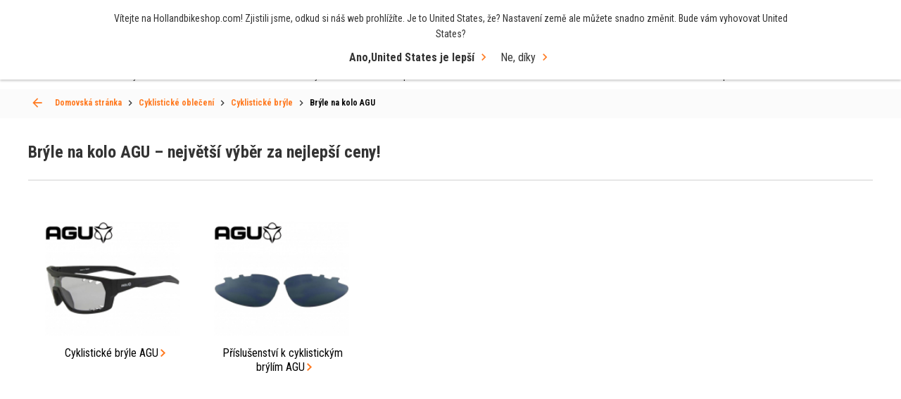

--- FILE ---
content_type: text/html; charset=UTF-8
request_url: https://hollandbikeshop.com/cs-cz/cyklisticke-obleceni/cyklisticke-bryle/bryle-na-kolo-agu/
body_size: 33842
content:
<!DOCTYPE html>
<!--[if IE 9]><html class="lt-ie10" dir="LTR" lang="cs"> <![endif]-->
<html dir="LTR" lang="cs">
	<head>
		<title>Brýle na kolo AGU – nakupte na HBS</title>
<meta name="description" content="Brýle na kolo AGU – koupit online? Brýle na kolo AGU – nejširší výběr. Ihned k dispozici!" />
<meta property="og:description" content="Brýle na kolo AGU – koupit online? Brýle na kolo AGU – nej�" /><meta property="og:image" content="https://hollandbikeshop.com/images_categorie_responsive/categories_large/fietsbril-agu-hoofd-cat-01.jpg" />
<meta property="fb:app_id" content="1872932229605491" />
<meta property="og:title" content="Brýle na kolo AGU – nakupte na HBS" />
<meta property="og:type" content="website" />
<meta property="og:url" content="https://hollandbikeshop.com/cs-cz/cyklisticke-obleceni/cyklisticke-bryle/bryle-na-kolo-agu/" />
<meta property="og:site_name" content="Hollandbikeshop.com" />

<meta name="twitter:card" content="summary" />
<meta name="twitter:site" content="@hollandbikeshop" />
<meta name="twitter:creator" content="@hollandbikeshop" />
<meta name="twitter:title" content="Brýle na kolo AGU – nakupte na HBS" />
<meta name="twitter:description" content="Brýle na kolo AGU – koupit online? Brýle na kolo AGU – nejširší výběr. Ihned k dispozici!" />
<meta name="twitter:image" content="https://hollandbikeshop.com/images_categorie_responsive/categories_large/fietsbril-agu-hoofd-cat-01.jpg" />

<script>
  dataLayer = [{
    'language' :   'cs',
    'account' :   'notLoggedIn',
    'pageType' :   'category',
  }];

  var dataLayerProducts = [];
</script>
    <!-- Google Tag Manager -->
    <script>(function(w,d,s,l,i){w[l]=w[l]||[];w[l].push({'gtm.start':
    new   Date (). getTime (), event : 'gtm.js' }); var  f = d . getElementsByTagName ( s )[ 0 ], j = d . createElement ( s ), dl = l != 'dataLayer' ? '&l=' + l : '' ; j . async = true ; j . src= 'https://sst.hollandbikeshop.com/gtm.js?id=' + i + dl ; f . parentNode . insertBefore ( j , f ); })( window , document , 'script' , 'dataLayer' , 'GTM-K2D8PJ2' );</script>
    <!-- End Google Tag Manager -->
    <meta http-equiv="content-language" content="cs" />

<meta charset="UTF-8" />
<meta name="viewport" content="width=device-width, initial-scale=1, maximum-scale=1" />

<link rel="canonical" href="https://hollandbikeshop.com/cs-cz/cyklisticke-obleceni/cyklisticke-bryle/bryle-na-kolo-agu/" />
<base href="https://hollandbikeshop.com/cs-cz/cyklisticke-obleceni/cyklisticke-bryle/bryle-na-kolo-agu/" />

<link rel="alternate" href="https://hollandbikeshop.com/fietskleding/fietsbrillen/agu-fietsbrillen/" hreflang="nl" />
        <link rel="alternate" href="https://hollandbikeshop.com/en-gb/cycling-wear/cycling-eyewear/agu-cycling-eyewear/" hreflang="en" />
        <link rel="alternate" href="https://hollandbikeshop.com/de-de/fahrradbekleidung/radsportbrille/agu-fahrradbrillen/" hreflang="de" />
        <link rel="alternate" href="https://hollandbikeshop.com/es-es/ropa-de-ciclismo/gafas-de-ciclismo/gafas-de-ciclismo-agu/" hreflang="es" />
        <link rel="alternate" href="https://hollandbikeshop.com/fr-fr/equipement-de-velo/lunettes/lunettes-agu/" hreflang="fr" />
        <link rel="alternate" href="https://hollandbikeshop.com/it-it/abbigliamento-ciclismo/occhiali-da-ciclismo/occhiali-ciclismo-agu/" hreflang="it" />
        <link rel="alternate" href="https://hollandbikeshop.com/da-dk/cykelbeklaedning/cykelbriller/agu-cykelbriller/" hreflang="da" />
        <link rel="alternate" href="https://hollandbikeshop.com/fi-fi/pyorailyvaatteet/pyorailylasit/agu-pyorailylasit/" hreflang="fi" />
        <link rel="alternate" href="https://hollandbikeshop.com/no-no/sykkelklaer/sykkelbriller/agu-sykkelbriller/" hreflang="no" />
        <link rel="alternate" href="https://hollandbikeshop.com/pl-pl/odziez-rowerowa/okulary-rowerowe/agu-okulary-rowerowe/" hreflang="pl" />
        <link rel="alternate" href="https://hollandbikeshop.com/pt-pt/vestuario-de-ciclismo/oculos-de-ciclismo/oculos-de-ciclismo-agu/" hreflang="pt" />
        <link rel="alternate" href="https://hollandbikeshop.com/sv-se/cykelklader/cykelglasogon/agu-cykelglasogon/" hreflang="sv" />
        <link rel="alternate" href="https://hollandbikeshop.com/zh-cn/qi-xing-fu/qi-xing-yan-jing/agu-qi-xing-yan-jing/" hreflang="zh" />
        <link rel="alternate" href="https://hollandbikeshop.com/cs-cz/cyklisticke-obleceni/cyklisticke-bryle/bryle-na-kolo-agu/" hreflang="cs" />
        <link rel="alternate" href="https://hollandbikeshop.com/ja-jp/saikuringu-u-ea/saikuringu-aiu-ea/agu-saikuringu-aiu-ea/" hreflang="ja" />
        <link rel="alternate" href="https://hollandbikeshop.com/ru-ru/velosipednaa-odezda/velosipednye-ocki/agu-velosipednye-ocki/" hreflang="ru" />
        <link rel="alternate" href="https://hollandbikeshop.com/ko-kr/saikeulling-uilyu/saikeulling-angyeong/agu-saikeulling-angyeong/" hreflang="ko" />
        <link rel="alternate" href="https://hollandbikeshop.com/ro-ro/echipament-de-ciclism/ochelari-ciclism/agu-ochelari-ciclism/" hreflang="ro" />
        <link rel="alternate" href="https://hollandbikeshop.com/de-at/fahrradbekleidung/radsportbrille/agu-fahrradbrillen/" hreflang="de-at" />
        <link rel="alternate" href="https://hollandbikeshop.com/nl-be/fietskleding/fietsbrillen/agu-fietsbrillen/" hreflang="nl-be" />
        <link rel="alternate" href="https://hollandbikeshop.com/fr-be/equipement-de-velo/lunettes/lunettes-agu/" hreflang="fr-be" />
            <link rel="alternate" href="https://hollandbikeshop.com/en-gb/cycling-wear/cycling-eyewear/agu-cycling-eyewear/" hreflang="x-default" />
    

<link rel="icon" href="https://hollandbikeshop.com/favicon.ico?v=0512251432" type="image/x-icon" />
<link rel="shortcut icon" href="https://hollandbikeshop.com/favicon.ico?v=0512251432" />

<meta name="apple-mobile-web-app-title" content="Hollandbikeshop.com">
<meta name="application-name" content="Hollandbikeshop.com">
<meta name="msapplication-TileColor" content="#ff7a21">
<meta name="theme-color" content="#ff7a21">

<link href="https://hollandbikeshop.com/dist/css/main.css?v=0512251432" media="all" rel="stylesheet" type="text/css" />
<link href="https://hollandbikeshop.com/template_files/css/custom.css?v=0512251432" media="all" rel="stylesheet" type="text/css" />
    <link rel="preload" href="https://hollandbikeshop.com/images_categorie_responsive/categories_small/fietsbril-agu-hoofd-cat-01.jpg" as="image" fetchpriority="high">
    <script type="application/ld+json">
    {
    "@context": "https:\/\/schema.org\/",
    "@type": "BreadcrumbList",
    "itemListElement": [
        {
            "@type": "ListItem",
            "position": 1,
            "name": "Cyklistick\u00e9 oble\u010den\u00ed",
            "item": "https:\/\/hollandbikeshop.com\/cs-cz\/cyklisticke-obleceni\/"
        },
        {
            "@type": "ListItem",
            "position": 2,
            "name": "Cyklistick\u00e9 br\u00fdle",
            "item": "https:\/\/hollandbikeshop.com\/cs-cz\/cyklisticke-obleceni\/cyklisticke-bryle\/"
        },
        {
            "@type": "ListItem",
            "position": 3,
            "name": "Br\u00fdle na kolo AGU",
            "item": "https:\/\/hollandbikeshop.com\/cs-cz\/cyklisticke-obleceni\/cyklisticke-bryle\/bryle-na-kolo-agu\/"
        }
    ]
}    </script>

    <script type="application/ld+json">
        {
            "@context": "https://schema.org",
            "@type": "CollectionPage",
            "name": "Br&yacute;le na kolo AGU",
            "url": "https://hollandbikeshop.com/cs-cz/cyklisticke-obleceni/cyklisticke-bryle/bryle-na-kolo-agu/",
            "description": "Brýle na kolo AGU – koupit online? Brýle na kolo AGU – nejširší výběr. Ihned k dispozici!",
            "isPartOf": {
                "@type": "WebSite",
                "name": "Hollandbikeshop.com",
                "url": "https://hollandbikeshop.com/cs-cz/cyklisticke-obleceni/cyklisticke-bryle/bryle-na-kolo-agu/"
            }
        }
    </script>
    	</head>
	<body class="category-page-container">
	
	    <!-- Google Tag Manager (noscript) -->
    <noscript><iframe src="https://sst.hollandbikeshop.com/ns.html?id=GTM-K2D8PJ2" height = "0"  width = "0"  style = "display:none;visibility:hidden" ></iframe></noscript>
    <!-- End Google Tag Manager (noscript) -->
    
  <div class="wrapper">
    <header class="header">
			<a class="header__menu-toggle js-mobile-toggle"><span>Nabídka</span></a>
            <span class="menu-icon-text">Nabídka</span>

            
			<div class="header__top grid-container">
				<a href="https://hollandbikeshop.com/cs-cz/" class="header__logo"><img src="/template_files/images/header-logo.png" alt="Logo Hollandbikeshop.com" title="Logo Hollandbikeshop.com" width="365" height="42" /></a>
				
				<div class="search search--back js-search-popup">
            <form name="quick_find" id="quick_find" action="/cs-cz/advanced_search_result.php" method="get">
		<input id="AutocompleteElementID" class="search-box" autocorrect="off" autocomplete="off" type="search" name="keywords" required title="Hledat" placeholder="Co sháníte?">    
    <button class="clear" type="reset">ses</button>

		<button type="submit" aria-label="Rychlé hledání"><i class="icon-search"></i></button>
	</form>

    <div class="search__popup">
        <div class="search__popup_content">
            <div class="quick-find-result-box-start" id="quick_find_box_start">
                Co sháníte?            </div>

            <div class="quick-find-result-box" id="quick_find_box_error">

            </div>

            
            <div class="quick-find-result-box" id="quick_find_box_cat">
                <div class="search__popup-title">Kategorie</div>

                <ul id="quick_find_cat">
                                    </ul>
            </div>

            <div class="quick-find-result-box" id="quick_find_box_prod">
                <div class="search__popup-title">Výrobky</div>

                <ul id="quick_find_prod">
                                    </ul>
            </div>

                    </div>

	</div>
    </div>


				
				<div class="header__right">
					<div class="language">
						<div class="language__subtitle js-language-btn">Czech Republic / CZK</div>
            <div class="language__dropdown">
							
							<label>Odeslat na adresu</label>
              
<form name="localization" action="/cs-cz/cyklisticke-obleceni/cyklisticke-bryle/bryle-na-kolo-agu/?cPath=87_111_10706" method="get">
<select name="country_id" id="country_top" placeholder="Czech Republic" class="js-select"><option value="1">Afghanistan</option><option value="268">Åland Islands</option><option value="2">Albania</option><option value="3">Algeria</option><option value="4">American Samoa</option><option value="5">Andorra</option><option value="6">Angola</option><option value="7">Anguilla</option><option value="8">Antarctica</option><option value="9">Antigua and Barbuda</option><option value="10">Argentina</option><option value="11">Armenia</option><option value="12">Aruba</option><option value="263">Australia</option><option value="14">Austria</option><option value="15">Azerbaijan</option><option value="16">Bahamas</option><option value="17">Bahrain</option><option value="18">Bangladesh</option><option value="19">Barbados</option><option value="20">Belarus</option><option value="21">Belgium</option><option value="22">Belize</option><option value="23">Benin</option><option value="24">Bermuda</option><option value="25">Bhutan</option><option value="26">Bolivia</option><option value="27">Bosnia and Herzegowina</option><option value="28">Botswana</option><option value="29">Bouvet Island</option><option value="30">Brazil</option><option value="31">British Indian Ocean Territory</option><option value="32">Brunei Darussalam</option><option value="251">Bulgaria</option><option value="34">Burkina Faso</option><option value="35">Burundi</option><option value="36">Cambodia</option><option value="37">Cameroon</option><option value="265">Canada</option><option value="270">Canary Islands</option><option value="39">Cape Verde</option><option value="40">Cayman Islands</option><option value="41">Central African Republic</option><option value="42">Chad</option><option value="43">Chile</option><option value="262">China</option><option value="45">Christmas Island</option><option value="46">Cocos (Keeling) Islands</option><option value="47">Colombia</option><option value="48">Comoros</option><option value="49">Congo</option><option value="273">Congo, Democratic Republic of the</option><option value="50">Cook Islands</option><option value="51">Costa Rica</option><option value="52">Côte d&#039;&#039;Ivoire</option><option value="53">Croatia</option><option value="54">Cuba</option><option value="55">Cyprus</option><option value="249" selected>Czech Republic</option><option value="242">Denmark</option><option value="58">Djibouti</option><option value="59">Dominica</option><option value="60">Dominican Republic</option><option value="62">Ecuador</option><option value="63">Egypt</option><option value="64">El Salvador</option><option value="65">Equatorial Guinea</option><option value="66">Eritrea</option><option value="259">Estonia</option><option value="68">Ethiopia</option><option value="69">Falkland Islands (Malvinas)</option><option value="70">Faroe Islands</option><option value="71">Fiji</option><option value="244">Finland</option><option value="73">France</option><option value="75">French Guiana</option><option value="76">French Polynesia</option><option value="77">French Southern Territories</option><option value="78">Gabon</option><option value="79">Gambia</option><option value="80">Georgia</option><option value="81">Germany</option><option value="82">Ghana</option><option value="83">Gibraltar</option><option value="84">Greece</option><option value="85">Greenland</option><option value="86">Grenada</option><option value="87">Guadeloupe</option><option value="88">Guam</option><option value="89">Guatemala</option><option value="269">Guernsey</option><option value="90">Guinea</option><option value="91">Guinea-bissau</option><option value="92">Guyana</option><option value="93">Haiti</option><option value="94">Heard and Mc Donald Islands</option><option value="95">Honduras</option><option value="264">Hong Kong</option><option value="246">Hungary</option><option value="98">Iceland</option><option value="99">India</option><option value="100">Indonesia</option><option value="101">Iran (Islamic Republic of)</option><option value="102">Iraq</option><option value="260">Ireland</option><option value="274">Isle of Man</option><option value="104">Israel</option><option value="241">Italy</option><option value="106">Jamaica</option><option value="107">Japan</option><option value="267">Jersey</option><option value="108">Jordan</option><option value="109">Kazakhstan</option><option value="110">Kenya</option><option value="111">Kiribati</option><option value="112">Korea, Democratic People&#039;s Republic of</option><option value="113">Korea, Republic of</option><option value="114">Kuwait</option><option value="115">Kyrgyzstan</option><option value="116">Lao People&#039;s Democratic Republic</option><option value="252">Latvia</option><option value="118">Lebanon</option><option value="119">Lesotho</option><option value="120">Liberia</option><option value="121">Libyan Arab Jamahiriya</option><option value="122">Liechtenstein</option><option value="255">Lithuania</option><option value="124">Luxembourg</option><option value="125">Macau</option><option value="126">Macedonia, The Former Yugoslav Republic of</option><option value="127">Madagascar</option><option value="128">Malawi</option><option value="129">Malaysia</option><option value="130">Maldives</option><option value="131">Mali</option><option value="132">Malta</option><option value="133">Marshall Islands</option><option value="134">Martinique</option><option value="135">Mauritania</option><option value="136">Mauritius</option><option value="137">Mayotte</option><option value="138">Mexico</option><option value="139">Micronesia, Federated States of</option><option value="140">Moldova, Republic of</option><option value="141">Monaco</option><option value="142">Mongolia</option><option value="271">Montenegro</option><option value="143">Montserrat</option><option value="144">Morocco</option><option value="145">Mozambique</option><option value="146">Myanmar</option><option value="147">Namibia</option><option value="148">Nauru</option><option value="150">Nederland</option><option value="149">Nepal</option><option value="151">Netherlands Antilles</option><option value="152">New Caledonia</option><option value="266">New Zealand</option><option value="154">Nicaragua</option><option value="155">Niger</option><option value="156">Nigeria</option><option value="157">Niue</option><option value="158">Norfolk Island</option><option value="159">Northern Mariana Islands</option><option value="247">Norway</option><option value="161">Oman</option><option value="162">Pakistan</option><option value="163">Palau</option><option value="275">Palestinian Territory, Occupied</option><option value="164">Panama</option><option value="165">Papua New Guinea</option><option value="166">Paraguay</option><option value="167">Peru</option><option value="168">Philippines</option><option value="169">Pitcairn</option><option value="256">Poland</option><option value="253">Portugal</option><option value="172">Puerto Rico</option><option value="173">Qatar</option><option value="174">Réunion</option><option value="254">Romania</option><option value="176">Russian Federation</option><option value="177">Rwanda</option><option value="276">Saint Barthélemy</option><option value="197">Saint Helena</option><option value="178">Saint Kitts and Nevis</option><option value="179">Saint Lucia</option><option value="277">Saint Martin (French part)</option><option value="198">Saint Pierre and Miquelon</option><option value="180">Saint Vincent and the Grenadines</option><option value="181">Samoa</option><option value="182">San Marino</option><option value="183">Sao Tome and Principe</option><option value="184">Saudi Arabia</option><option value="185">Senegal</option><option value="272">Serbia</option><option value="186">Seychelles</option><option value="187">Sierra Leone</option><option value="188">Singapore</option><option value="250">Slovakia</option><option value="257">Slovenia</option><option value="191">Solomon Islands</option><option value="192">Somalia</option><option value="193">South Africa</option><option value="194">South Georgia and the South Sandwich Islands</option><option value="245">Spain</option><option value="196">Sri Lanka</option><option value="199">Sudan</option><option value="200">Suriname</option><option value="201">Svalbard and Jan Mayen Islands</option><option value="202">Swaziland</option><option value="243">Sweden</option><option value="258">Switzerland</option><option value="205">Syrian Arab Republic</option><option value="206">Taiwan</option><option value="207">Tajikistan</option><option value="208">Tanzania, United Republic of</option><option value="209">Thailand</option><option value="61">Timor-Leste</option><option value="210">Togo</option><option value="211">Tokelau</option><option value="212">Tonga</option><option value="213">Trinidad and Tobago</option><option value="214">Tunisia</option><option value="215">Turkey</option><option value="216">Turkmenistan</option><option value="217">Turks and Caicos Islands</option><option value="218">Tuvalu</option><option value="219">Uganda</option><option value="220">Ukraine</option><option value="221">United Arab Emirates</option><option value="222">United Kingdom</option><option value="261">United States</option><option value="224">United States Minor Outlying Islands</option><option value="225">Uruguay</option><option value="226">Uzbekistan</option><option value="227">Vanuatu</option><option value="228">Vatican City State (Holy See)</option><option value="229">Venezuela</option><option value="230">Viet Nam</option><option value="231">Virgin Islands (British)</option><option value="232">Virgin Islands (U.S.)</option><option value="233">Wallis and Futuna Islands</option><option value="234">Western Sahara</option><option value="235">Yemen</option><option value="236">Yugoslavia</option><option value="238">Zambia</option><option value="239">Zimbabwe</option></select></form>
              
							<label>Měny</label>
						
<form name="localization" action="/cs-cz/cyklisticke-obleceni/cyklisticke-bryle/bryle-na-kolo-agu/?cPath=87_111_10706" method="get"><select id="currency" name="currency" class="js-select" placeholder="(Kč) CZK">
		<option value="EUR">&euro; Euro</option>
		<option value="USD">$ Dollar</option>
		<option value="GBP">&pound; Pound</option>
		<option value="CAD">C$ Canadian dollar</option>
		<option value="AUD">A$ Australian dollar</option>
		<option value="CNY">C&yen; Chinese yuan</option>
		<option value="AED">DH United Arab Emirates dirham</option>
		<option value="HKD">HK$ Hong Kong dollar</option>
		<option value="JPY">J&yen; Japanese yen</option>
		<option value="PLN">z&#322; Polish zloty</option>
		<option value="RUB">P Russian ruble</option>
		<option value="SEK">kr Swedish krona</option>
		<option value="CHF">Fr. Swiss franc</option>
		<option value="DKK">kr. Danish Krone</option>
		<option value="HUF">Ft Hungarian Forint</option>
		<option value="NOK">kr Norwegian Krone</option>
		<option value="TRY">₺ Turkish Lira</option>
		<option value="ZAR">R South African Rand</option>
		<option value="THB">฿ Thai Baht</option>
		<option value="CZK" selected>Kč česká koruna</option>
		<option value="RON">lei leu românesc</option>
	</select>
</form>
							
						</div>
					</div>
					
					<div class="language-icon">
            <a href="#language-popup" class="js-popup-link"><img src="/includes/languages/czech/images/icon_round.png" alt="czech" title="czech" width="50" height="50" />cs</a>
          </div>
					
					<div class="header__user">
						<a><i class="icon-user"></i></a>

						<ul>
  						  						<li><a href="/cs-cz/create_account.php" title="Vytvořit účet" rel=”nofollow”>Vytvořit účet</a></li>
							<li><a href="/cs-cz/login.php" title="Přihlášení" rel=”nofollow”>Přihlášení</a></li>
													</ul>
					</div>

                    <div class="header__wishlist">
                        <a href="/cs-cz/wishlist.php" class="wishlist-icon" title="Můj seznam přání" aria-label="Můj seznam přání" rel=”nofollow”></a>
                    </div>


					<a href="/cs-cz/shopping_cart.php" class="header__cart" title="Nákupní košík" aria-label="Nákupní košík" rel=”nofollow”><i class="icon-shoppingcart"></i></a>

				</div>
			</div>
      
      
<div class="header__menu grid-container">
  <nav class="js-custom-menu">

      
<ul class="js-sub-menu">

			
                        <li class="has-children js-menu-link"><a title="Komponenty">Komponenty</a>
                            <div class="header__submenu js-sub-menu menu-2">


                                                                <div class="header__column">
                                    

                                    <ul class="js-sub-menu">
                                        <li class="js-menu-link">

                                                                                            <a title="Pohon" href="https://hollandbikeshop.com/cs-cz/komponenty-na-kolo/">
                                                    Pohon                                                </a>
                                                
                                                                                            <ul class="js-sub-menu">
                                                                                                                <li>
                                                                                                                                    <a title="Pastorky" href="https://hollandbikeshop.com/cs-cz/komponenty-na-kolo/pastorky/">Pastorky</a>
                                                                                                                                </li>
                                                                                                                        <li>
                                                                                                                                    <a title="Řetězy" href="https://hollandbikeshop.com/cs-cz/komponenty-na-kolo/retezy/">Řetězy</a>
                                                                                                                                </li>
                                                                                                                        <li>
                                                                                                                                    <a title="Převodník na kolo" href="https://hollandbikeshop.com/cs-cz/komponenty-na-kolo/kliky/prevodnik-na-kolo/">Převodník na kolo</a>
                                                                                                                                </li>
                                                                                                                        <li>
                                                                                                                                    <a title="Středová složení" href="https://hollandbikeshop.com/cs-cz/komponenty-na-kolo/stredova-slozeni/">Středová složení</a>
                                                                                                                                </li>
                                                                                                                        <li>
                                                                                                                                    <a title="Měniče převodů" href="https://hollandbikeshop.com/cs-cz/komponenty-na-kolo/menice-prevodu/">Měniče převodů</a>
                                                                                                                                </li>
                                                                                                                        <li>
                                                                                                                                    <a title="Kliky" href="https://hollandbikeshop.com/cs-cz/komponenty-na-kolo/kliky/kliky/">Kliky</a>
                                                                                                                                </li>
                                                                                                                        <li>
                                                                                                                                    <a title="Páka převodovky" href="https://hollandbikeshop.com/cs-cz/komponenty-na-kolo/prevody/razeni/">Páka převodovky</a>
                                                                                                                                </li>
                                                                                                                                                                </ul>
                                                                                        </li>
                                    </ul>

                                    

                                    <ul class="js-sub-menu">
                                        <li class="js-menu-link">

                                                                                            <a title="Baterie" href="https://hollandbikeshop.com/cs-cz/komponenty-na-kolo/baterie/baterie/">
                                                    Baterie                                                </a>
                                                
                                                                                            <ul class="js-sub-menu">
                                                                                                                <li>
                                                                                                                                    <a title="Nabíječka baterií pro elektrokola" href="https://hollandbikeshop.com/cs-cz/komponenty-pro-elektricka-kola/baterie-a-prislusenstvi-pro-elektrokola/nabijecka-baterii-pro-elektrokola/">Nabíječka baterií pro elektrokola</a>
                                                                                                                                </li>
                                                                                                                        <li>
                                                                                                                                    <a title="Komponenty pro baterie elektrokol" href="https://hollandbikeshop.com/cs-cz/komponenty-pro-elektricka-kola/baterie-a-prislusenstvi-pro-elektrokola/komponenty-pro-baterie-elektrokol/">Komponenty pro baterie elektrokol</a>
                                                                                                                                </li>
                                                                                                                                                                </ul>
                                                                                        </li>
                                    </ul>

                                    

                                    <ul class="js-sub-menu">
                                        <li class="js-menu-link">

                                                                                            <a title="Nosič" href="https://hollandbikeshop.com/cs-cz/komponenty-na-kolo/nosic/">
                                                    Nosič                                                </a>
                                                
                                                                                            <ul class="js-sub-menu">
                                                                                                                <li>
                                                                                                                                    <a title="Přední nosič" href="https://hollandbikeshop.com/cs-cz/komponenty-na-kolo/nosic/predni-nosic/">Přední nosič</a>
                                                                                                                                </li>
                                                                                                                        <li>
                                                                                                                                    <a title="Komponenty pro nosiče" href="https://hollandbikeshop.com/cs-cz/komponenty-na-kolo/nosic/komponenty-pro-nosice/">Komponenty pro nosiče</a>
                                                                                                                                </li>
                                                                                                                                                                </ul>
                                                                                        </li>
                                    </ul>

                                    

                                    <ul class="js-sub-menu">
                                        <li class="js-menu-link">

                                                                                            <a title="Hlavové složení" href="https://hollandbikeshop.com/cs-cz/komponenty-na-kolo/vidlice-a-hlavove-slozeni/hlavove-slozeni/">
                                                    Hlavové složení                                                </a>
                                                
                                                                                            <ul class="js-sub-menu">
                                                                                                                <li>
                                                                                                                                    <a title="Díl hlavového složení" href="https://hollandbikeshop.com/cs-cz/komponenty-na-kolo/vidlice-a-hlavove-slozeni/dil-hlavoveho-slozeni/">Díl hlavového složení</a>
                                                                                                                                </li>
                                                                                                                                                                </ul>
                                                                                        </li>
                                    </ul>

                                                                </div>
                                                            <div class="header__column">
                                    

                                    <ul class="js-sub-menu">
                                        <li class="js-menu-link">

                                                                                            <a title="Cyklistická Pneumatika" href="https://hollandbikeshop.com/cs-cz/plaste-a-duse-na-kolo/">
                                                    Cyklistická Pneumatika                                                </a>
                                                
                                                                                            <ul class="js-sub-menu">
                                                                                                                <li>
                                                                                                                                    <a title="Pneumatiky Na Bicykl" href="https://hollandbikeshop.com/cs-cz/plaste-a-duse-na-kolo/plaste-na-kolo/">Pneumatiky Na Bicykl</a>
                                                                                                                                </li>
                                                                                                                        <li>
                                                                                                                                    <a title="Duše Na Bicykl" href="https://hollandbikeshop.com/cs-cz/plaste-a-duse-na-kolo/duse-na-kolo/">Duše Na Bicykl</a>
                                                                                                                                </li>
                                                                                                                        <li>
                                                                                                                                    <a title="Páska do ráfku" href="https://hollandbikeshop.com/cs-cz/plaste-a-duse-na-kolo/paska-do-rafku/">Páska do ráfku</a>
                                                                                                                                </li>
                                                                                                                        <li>
                                                                                                                                    <a title="Ventilky na kolo" href="https://hollandbikeshop.com/cs-cz/plaste-a-duse-na-kolo/ventilky-na-kolo/">Ventilky na kolo</a>
                                                                                                                                </li>
                                                                                                                        <li>
                                                                                                                                    <a title="Vybavení na opravu defektů kol" href="https://hollandbikeshop.com/cs-cz/plaste-a-duse-na-kolo/vybaveni-na-opravu-defektu-kol/">Vybavení na opravu defektů kol</a>
                                                                                                                                </li>
                                                                                                                                                                </ul>
                                                                                        </li>
                                    </ul>

                                    

                                    <ul class="js-sub-menu">
                                        <li class="js-menu-link">

                                                                                            <a title="Šrouby a matice" href="https://hollandbikeshop.com/cs-cz/komponenty-na-kolo/srouby-a-matice/">
                                                    Šrouby a matice                                                </a>
                                                
                                                                                    </li>
                                    </ul>

                                    

                                    <ul class="js-sub-menu">
                                        <li class="js-menu-link">

                                                                                            <a title="Displej pro elektrokola" href="https://hollandbikeshop.com/cs-cz/komponenty-pro-elektricka-kola/displeje-a-souvisejici-prislusenstvi-pro-elektrokola/displej-pro-elektrokola/">
                                                    Displej pro elektrokola                                                </a>
                                                
                                                                                            <ul class="js-sub-menu">
                                                                                                                <li>
                                                                                                                                    <a title="Komponenty pro displeje elektrokol" href="https://hollandbikeshop.com/cs-cz/komponenty-pro-elektricka-kola/displeje-a-souvisejici-prislusenstvi-pro-elektrokola/komponenty-pro-displeje-elektrokol/">Komponenty pro displeje elektrokol</a>
                                                                                                                                </li>
                                                                                                                                                                </ul>
                                                                                        </li>
                                    </ul>

                                    

                                    <ul class="js-sub-menu">
                                        <li class="js-menu-link">

                                                                                            <a title="Motory pro elektrokola" href="https://hollandbikeshop.com/cs-cz/komponenty-pro-elektricka-kola/motory-a-souvisejici-komponenty-pro-elektrokola/motory-pro-elektrokola/">
                                                    Motory pro elektrokola                                                </a>
                                                
                                                                                            <ul class="js-sub-menu">
                                                                                                                <li>
                                                                                                                                    <a title="Komponenty motorů pro elektrokola" href="https://hollandbikeshop.com/cs-cz/komponenty-pro-elektricka-kola/motory-a-souvisejici-komponenty-pro-elektrokola/komponenty-motoru-pro-elektrokola/">Komponenty motorů pro elektrokola</a>
                                                                                                                                </li>
                                                                                                                                                                </ul>
                                                                                        </li>
                                    </ul>

                                    

                                    <ul class="js-sub-menu">
                                        <li class="js-menu-link">

                                                                                            <a title="Světla na kolo" href="https://hollandbikeshop.com/cs-cz/svetla-na-kolo/">
                                                    Světla na kolo                                                </a>
                                                
                                                                                            <ul class="js-sub-menu">
                                                                                                                <li>
                                                                                                                                    <a title="Dynamo" href="https://hollandbikeshop.com/cs-cz/komponenty-na-kolo/svetla/dynamo/">Dynamo</a>
                                                                                                                                </li>
                                                                                                                        <li>
                                                                                                                                    <a title="Komponenty a montážní pro světla na kolo" href="https://hollandbikeshop.com/cs-cz/komponenty-na-kolo/svetla/komponenty-a-montazni-pro-svetla-na-kolo/">Komponenty a montážní pro světla na kolo</a>
                                                                                                                                </li>
                                                                                                                                                                </ul>
                                                                                        </li>
                                    </ul>

                                    

                                    <ul class="js-sub-menu">
                                        <li class="js-menu-link">

                                                                                            <a title="Kryt řetězu" href="https://hollandbikeshop.com/cs-cz/komponenty-na-kolo/kryt-retezu/">
                                                    Kryt řetězu                                                </a>
                                                
                                                                                            <ul class="js-sub-menu">
                                                                                                                <li>
                                                                                                                                    <a title="Komponenty pro kryt řetězu" href="https://hollandbikeshop.com/cs-cz/komponenty-pro-mestska-kola/kryt-retezu/komponenty-pro-kryt-retezu/">Komponenty pro kryt řetězu</a>
                                                                                                                                </li>
                                                                                                                                                                </ul>
                                                                                        </li>
                                    </ul>

                                                                </div>
                                                            <div class="header__column">
                                    

                                    <ul class="js-sub-menu">
                                        <li class="js-menu-link">

                                                                                            <a title="Pedály" href="https://hollandbikeshop.com/cs-cz/komponenty-na-kolo/pedaly/">
                                                    Pedály                                                </a>
                                                
                                                                                            <ul class="js-sub-menu">
                                                                                                                <li>
                                                                                                                                    <a title="Kufry" href="https://hollandbikeshop.com/cs-cz/komponenty-na-kolo/pedaly/kufry/">Kufry</a>
                                                                                                                                </li>
                                                                                                                        <li>
                                                                                                                                    <a title="Komponenty pro pedály" href="https://hollandbikeshop.com/cs-cz/komponenty-na-kolo/pedaly/komponenty-pro-pedaly/">Komponenty pro pedály</a>
                                                                                                                                </li>
                                                                                                                                                                </ul>
                                                                                        </li>
                                    </ul>

                                    

                                    <ul class="js-sub-menu">
                                        <li class="js-menu-link">

                                                                                            <a title="Brzdy" href="https://hollandbikeshop.com/cs-cz/komponenty-na-kolo/brzdy/brzdy/">
                                                    Brzdy                                                </a>
                                                
                                                                                            <ul class="js-sub-menu">
                                                                                                                <li>
                                                                                                                                    <a title="Brzdové páčky" href="https://hollandbikeshop.com/cs-cz/komponenty-na-kolo/brzdy/brzdove-packy/">Brzdové páčky</a>
                                                                                                                                </li>
                                                                                                                        <li>
                                                                                                                                    <a title="Brzdové destičky" href="https://hollandbikeshop.com/cs-cz/komponenty-na-kolo/brzdy/brzdove-desticky/">Brzdové destičky</a>
                                                                                                                                </li>
                                                                                                                        <li>
                                                                                                                                    <a title="Brzdové lanko" href="https://hollandbikeshop.com/cs-cz/komponenty-na-kolo/brzdy/brzdove-lanko/">Brzdové lanko</a>
                                                                                                                                </li>
                                                                                                                        <li>
                                                                                                                                    <a title="Brzdový kotouč" href="https://hollandbikeshop.com/cs-cz/komponenty-na-kolo/brzdy/brzdovy-kotouc/">Brzdový kotouč</a>
                                                                                                                                </li>
                                                                                                                        <li>
                                                                                                                                    <a title="Komponenty brzd" href="https://hollandbikeshop.com/cs-cz/komponenty-na-kolo/brzdy/komponenty-brzd/">Komponenty brzd</a>
                                                                                                                                </li>
                                                                                                                                                                </ul>
                                                                                        </li>
                                    </ul>

                                    

                                    <ul class="js-sub-menu">
                                        <li class="js-menu-link">

                                                                                            <a title="Blatníky" href="https://hollandbikeshop.com/cs-cz/komponenty-na-kolo/blatniky/blatniky/">
                                                    Blatníky                                                </a>
                                                
                                                                                            <ul class="js-sub-menu">
                                                                                                                <li>
                                                                                                                                    <a title="Vzpěry blatníků" href="https://hollandbikeshop.com/cs-cz/komponenty-na-kolo/blatniky/vzpery-blatniku/">Vzpěry blatníků</a>
                                                                                                                                </li>
                                                                                                                        <li>
                                                                                                                                    <a title="Příslušenství k blatníkům" href="https://hollandbikeshop.com/cs-cz/komponenty-na-kolo/blatniky/prislusenstvi-k-blatnikum/">Příslušenství k blatníkům</a>
                                                                                                                                </li>
                                                                                                                                                                </ul>
                                                                                        </li>
                                    </ul>

                                    

                                    <ul class="js-sub-menu">
                                        <li class="js-menu-link">

                                                                                            <a title="Stojánek na kolo" href="https://hollandbikeshop.com/cs-cz/komponenty-na-kolo/stojanek-na-kolo/">
                                                    Stojánek na kolo                                                </a>
                                                
                                                                                            <ul class="js-sub-menu">
                                                                                                                <li>
                                                                                                                                    <a title="Komponenty ke stojánkům" href="https://hollandbikeshop.com/cs-cz/komponenty-na-kolo/stojanek-na-kolo/komponenty-ke-stojankum/">Komponenty ke stojánkům</a>
                                                                                                                                </li>
                                                                                                                                                                </ul>
                                                                                        </li>
                                    </ul>

                                    

                                    <ul class="js-sub-menu">
                                        <li class="js-menu-link">

                                                                                            <a title="Gripy" href="https://hollandbikeshop.com/cs-cz/komponenty-na-kolo/gripy-a-omotavky/gripy/">
                                                    Gripy                                                </a>
                                                
                                                                                            <ul class="js-sub-menu">
                                                                                                                <li>
                                                                                                                                    <a title="Omotávky" href="https://hollandbikeshop.com/cs-cz/komponenty-na-kolo/gripy-a-omotavky/omotavky/">Omotávky</a>
                                                                                                                                </li>
                                                                                                                                                                </ul>
                                                                                        </li>
                                    </ul>

                                                                </div>
                                                            <div class="header__column">
                                    

                                    <ul class="js-sub-menu">
                                        <li class="js-menu-link">

                                                                                            <a title="Představce" href="https://hollandbikeshop.com/cs-cz/komponenty-na-kolo/riditka/predstavce/">
                                                    Představce                                                </a>
                                                
                                                                                            <ul class="js-sub-menu">
                                                                                                                <li>
                                                                                                                                    <a title="Řazení" href="https://hollandbikeshop.com/cs-cz/komponenty-na-kolo/riditka/razeni/">Řazení</a>
                                                                                                                                </li>
                                                                                                                        <li>
                                                                                                                                    <a title="Komponenty pro představec" href="https://hollandbikeshop.com/cs-cz/komponenty-na-kolo/riditka/komponenty-pro-predstavec/">Komponenty pro představec</a>
                                                                                                                                </li>
                                                                                                                                                                </ul>
                                                                                        </li>
                                    </ul>

                                    

                                    <ul class="js-sub-menu">
                                        <li class="js-menu-link">

                                                                                            <a title="Řídítka" href="https://hollandbikeshop.com/cs-cz/komponenty-na-kolo/riditka/riditka/">
                                                    Řídítka                                                </a>
                                                
                                                                                    </li>
                                    </ul>

                                    

                                    <ul class="js-sub-menu">
                                        <li class="js-menu-link">

                                                                                            <a title="Vidlice" href="https://hollandbikeshop.com/cs-cz/komponenty-na-kolo/vidlice-a-hlavove-slozeni/vidlice/">
                                                    Vidlice                                                </a>
                                                
                                                                                            <ul class="js-sub-menu">
                                                                                                                <li>
                                                                                                                                    <a title="Komponenty pro vidlice" href="https://hollandbikeshop.com/cs-cz/komponenty-na-kolo/vidlice-a-hlavove-slozeni/komponenty-pro-vidlice/">Komponenty pro vidlice</a>
                                                                                                                                </li>
                                                                                                                                                                </ul>
                                                                                        </li>
                                    </ul>

                                    

                                    <ul class="js-sub-menu">
                                        <li class="js-menu-link">

                                                                                            <a title="Kola jízdního kola" href="https://hollandbikeshop.com/cs-cz/kola-jizdniho-kola/">
                                                    Kola jízdního kola                                                </a>
                                                
                                                                                            <ul class="js-sub-menu">
                                                                                                                <li>
                                                                                                                                    <a title="Ráfek" href="https://hollandbikeshop.com/cs-cz/kola-jizdniho-kola/rafek/">Ráfek</a>
                                                                                                                                </li>
                                                                                                                        <li>
                                                                                                                                    <a title="Náb" href="https://hollandbikeshop.com/cs-cz/kola-jizdniho-kola/zadni-naboj/">Náb</a>
                                                                                                                                </li>
                                                                                                                        <li>
                                                                                                                                    <a title="Niple" href="https://hollandbikeshop.com/cs-cz/kola-jizdniho-kola/niple/">Niple</a>
                                                                                                                                </li>
                                                                                                                        <li>
                                                                                                                                    <a title="Dráty výpletu kola" href="https://hollandbikeshop.com/cs-cz/kola-jizdniho-kola/draty-vypletu-kola/">Dráty výpletu kola</a>
                                                                                                                                </li>
                                                                                                                        <li>
                                                                                                                                    <a title="Ořechy" href="https://hollandbikeshop.com/cs-cz/kola-jizdniho-kola/orechy/">Ořechy</a>
                                                                                                                                </li>
                                                                                                                        <li>
                                                                                                                                    <a title="Komponenty náboje" href="https://hollandbikeshop.com/cs-cz/kola-jizdniho-kola/komponenty-naboje/">Komponenty náboje</a>
                                                                                                                                </li>
                                                                                                                                                                </ul>
                                                                                        </li>
                                    </ul>

                                    

                                    <ul class="js-sub-menu">
                                        <li class="js-menu-link">

                                                                                            <a title="Sedlo na kolo" href="https://hollandbikeshop.com/cs-cz/sedla-a-sedlovky/">
                                                    Sedlo na kolo                                                </a>
                                                
                                                                                            <ul class="js-sub-menu">
                                                                                                                <li>
                                                                                                                                    <a title="Komponenty pro sedla" href="https://hollandbikeshop.com/cs-cz/sedla-a-sedlovky/komponenty-pro-sedla/">Komponenty pro sedla</a>
                                                                                                                                </li>
                                                                                                                                                                </ul>
                                                                                        </li>
                                    </ul>

                                    

                                    <ul class="js-sub-menu">
                                        <li class="js-menu-link">

                                                                                            <a title="Sedlovka" href="https://hollandbikeshop.com/cs-cz/sedla-a-sedlovky/sedlovka/">
                                                    Sedlovka                                                </a>
                                                
                                                                                            <ul class="js-sub-menu">
                                                                                                                <li>
                                                                                                                                    <a title="Komponenty pro sedlovku" href="https://hollandbikeshop.com/cs-cz/sedla-a-sedlovky/komponenty-pro-sedlovku/">Komponenty pro sedlovku</a>
                                                                                                                                </li>
                                                                                                                                                                </ul>
                                                                                        </li>
                                    </ul>

                                                                </div>
                            

                            
                            <div class="header__column has-add">
                                                                
                                <picture>
                                                                            <source srcset="https://hollandbikeshop.com//template_files/images/banner-2.webp" type="image/webp">
                                                                            <source srcset="https://hollandbikeshop.com//template_files/images/banner-2.jpg" type="image/jpeg">
                                    <img src="https://hollandbikeshop.com//template_files/images/banner-2.jpg" title="Logo topmenu 2" alt="Logo topmenu 2" />
                                </picture>

                            </div>

                            </div>




                        </li>

                        
                        <li class="has-children js-menu-link"><a title="Příslušenství">Příslušenství</a>
                            <div class="header__submenu js-sub-menu menu-3">


                                                                <div class="header__column">
                                    

                                    <ul class="js-sub-menu">
                                        <li class="js-menu-link">

                                                                                            <a title="Láhve a příslušenství" href="https://hollandbikeshop.com/cs-cz/lahve-a-prislusenstvi/">
                                                    Láhve a příslušenství                                                </a>
                                                
                                                                                            <ul class="js-sub-menu">
                                                                                                                <li>
                                                                                                                                    <a title="Košíky na bidony" href="https://hollandbikeshop.com/cs-cz/lahve-a-prislusenstvi/kosiky-na-bidony/">Košíky na bidony</a>
                                                                                                                                </li>
                                                                                                                        <li>
                                                                                                                                    <a title="Příslušenství ke košíku na láhev" href="https://hollandbikeshop.com/cs-cz/lahve-a-prislusenstvi/prislusenstvi-ke-kosiku-na-lahev/">Příslušenství ke košíku na láhev</a>
                                                                                                                                </li>
                                                                                                                                                                </ul>
                                                                                        </li>
                                    </ul>

                                    

                                    <ul class="js-sub-menu">
                                        <li class="js-menu-link">

                                                                                            <a title="Příslušenství ke kolům" href="https://hollandbikeshop.com/cs-cz/prislusenstvi-ke-kolum/">
                                                    Příslušenství ke kolům                                                </a>
                                                
                                                                                            <ul class="js-sub-menu">
                                                                                                                <li>
                                                                                                                                    <a title="Držák Na Telefon Na Bicyklu" href="https://hollandbikeshop.com/cs-cz/cyklocomputery-a-trenazery/drzak-na-telefon-na-kolo/">Držák Na Telefon Na Bicyklu</a>
                                                                                                                                </li>
                                                                                                                        <li>
                                                                                                                                    <a title="Zvonky na kolo" href="https://hollandbikeshop.com/cs-cz/prislusenstvi-ke-kolum/zvonky-na-kolo/">Zvonky na kolo</a>
                                                                                                                                </li>
                                                                                                                        <li>
                                                                                                                                    <a title="Zpětné zrcátko na kolo" href="https://hollandbikeshop.com/cs-cz/prislusenstvi-ke-kolum/zpetne-zrcatko-na-kolo/zpetne-zrcatko-na-kolo/">Zpětné zrcátko na kolo</a>
                                                                                                                                </li>
                                                                                                                        <li>
                                                                                                                                    <a title="Baterie" href="https://hollandbikeshop.com/cs-cz/cyklocomputery-a-trenazery/baterie/baterie/">Baterie</a>
                                                                                                                                </li>
                                                                                                                        <li>
                                                                                                                                    <a title="Upínací gumy na nosič" href="https://hollandbikeshop.com/cs-cz/komponenty-na-kolo/upinaci-gumy-na-nosic/">Upínací gumy na nosič</a>
                                                                                                                                </li>
                                                                                                                                                                </ul>
                                                                                        </li>
                                    </ul>

                                    

                                    <ul class="js-sub-menu">
                                        <li class="js-menu-link">

                                                                                            <a title="Cyklocomputery" href="https://hollandbikeshop.com/cs-cz/cyklocomputery-a-trenazery/">
                                                    Cyklocomputery                                                </a>
                                                
                                                                                            <ul class="js-sub-menu">
                                                                                                                <li>
                                                                                                                                    <a title="Cyklonavigace" href="https://hollandbikeshop.com/cs-cz/cyklocomputery-a-trenazery/cyklonavigace/">Cyklonavigace</a>
                                                                                                                                </li>
                                                                                                                        <li>
                                                                                                                                    <a title="Komponenty pro tachometry na kolo" href="https://hollandbikeshop.com/cs-cz/cyklocomputery-a-trenazery/cyklocomputery/komponenty-pro-tachometry-na-kolo/">Komponenty pro tachometry na kolo</a>
                                                                                                                                </li>
                                                                                                                                                                </ul>
                                                                                        </li>
                                    </ul>

                                    

                                    <ul class="js-sub-menu">
                                        <li class="js-menu-link">

                                                                                            <a title="Nosiče jízdních kol" href="https://hollandbikeshop.com/cs-cz/nosice-jizdnich-kol/">
                                                    Nosiče jízdních kol                                                </a>
                                                
                                                                                            <ul class="js-sub-menu">
                                                                                                                <li>
                                                                                                                                    <a title="Střešní nosiče kol" href="https://hollandbikeshop.com/cs-cz/nosice-jizdnich-kol/stresni-nosice-kol/">Střešní nosiče kol</a>
                                                                                                                                </li>
                                                                                                                        <li>
                                                                                                                                    <a title="Komponenty pro nosiče kol" href="https://hollandbikeshop.com/cs-cz/nosice-jizdnich-kol/komponenty-pro-nosice-kol/">Komponenty pro nosiče kol</a>
                                                                                                                                </li>
                                                                                                                                                                </ul>
                                                                                        </li>
                                    </ul>

                                                                </div>
                                                            <div class="header__column">
                                    

                                    <ul class="js-sub-menu">
                                        <li class="js-menu-link">

                                                                                            <a title="Nářadí na kolo" href="https://hollandbikeshop.com/cs-cz/naradi-na-kolo-a-udrzba/naradi-na-kolo/">
                                                    Nářadí na kolo                                                </a>
                                                
                                                                                            <ul class="js-sub-menu">
                                                                                                                <li>
                                                                                                                                    <a title="Závěsný držák na kolo" href="https://hollandbikeshop.com/cs-cz/naradi-na-kolo-a-udrzba/zavesny-drzak-na-kolo/">Závěsný držák na kolo</a>
                                                                                                                                </li>
                                                                                                                        <li>
                                                                                                                                    <a title="Skladování kol a montážní stojany" href="https://hollandbikeshop.com/cs-cz/naradi-na-kolo-a-udrzba/skladovani-kol-a-montazni-stojany/">Skladování kol a montážní stojany</a>
                                                                                                                                </li>
                                                                                                                                                                </ul>
                                                                                        </li>
                                    </ul>

                                    

                                    <ul class="js-sub-menu">
                                        <li class="js-menu-link">

                                                                                            <a title="Potah na kolo" href="https://hollandbikeshop.com/cs-cz/naradi-na-kolo-a-udrzba/potah-na-kolo/">
                                                    Potah na kolo                                                </a>
                                                
                                                                                            <ul class="js-sub-menu">
                                                                                                                <li>
                                                                                                                                    <a title="Kufr na kolo" href="https://hollandbikeshop.com/cs-cz/naradi-na-kolo-a-udrzba/kufr-na-kolo-a-prislusenstvi/kufr-na-kolo/">Kufr na kolo</a>
                                                                                                                                </li>
                                                                                                                        <li>
                                                                                                                                    <a title="Přepravní obal na kolo" href="https://hollandbikeshop.com/cs-cz/naradi-na-kolo-a-udrzba/prepravni-obal-na-kolo/">Přepravní obal na kolo</a>
                                                                                                                                </li>
                                                                                                                                                                </ul>
                                                                                        </li>
                                    </ul>

                                    

                                    <ul class="js-sub-menu">
                                        <li class="js-menu-link">

                                                                                            <a title="Vozíky za kolo" href="https://hollandbikeshop.com/cs-cz/voziky-za-kolo/">
                                                    Vozíky za kolo                                                </a>
                                                
                                                                                            <ul class="js-sub-menu">
                                                                                                                <li>
                                                                                                                                    <a title="Komponenty pro vozíky za kolo" href="https://hollandbikeshop.com/cs-cz/voziky-za-kolo/komponenty-pro-voziky-za-kolo/">Komponenty pro vozíky za kolo</a>
                                                                                                                                </li>
                                                                                                                                                                </ul>
                                                                                        </li>
                                    </ul>

                                    

                                    <ul class="js-sub-menu">
                                        <li class="js-menu-link">

                                                                                            <a title="Lak a barva na kolo" href="https://hollandbikeshop.com/cs-cz/naradi-na-kolo-a-udrzba/lak-a-barva-na-kolo/">
                                                    Lak a barva na kolo                                                </a>
                                                
                                                                                            <ul class="js-sub-menu">
                                                                                                                <li>
                                                                                                                                    <a title="Štětce" href="https://hollandbikeshop.com/cs-cz/naradi-na-kolo-a-udrzba/lak-a-barva-na-kolo/stetce/">Štětce</a>
                                                                                                                                </li>
                                                                                                                                                                </ul>
                                                                                        </li>
                                    </ul>

                                    

                                    <ul class="js-sub-menu">
                                        <li class="js-menu-link">

                                                                                            <a title="Pumpy na kolo" href="https://hollandbikeshop.com/cs-cz/pumpy-na-kolo/">
                                                    Pumpy na kolo                                                </a>
                                                
                                                                                            <ul class="js-sub-menu">
                                                                                                                <li>
                                                                                                                                    <a title="Příslušenství k pumpám na kolo" href="https://hollandbikeshop.com/cs-cz/pumpy-na-kolo/prislusenstvi-k-pumpam-na-kolo/">Příslušenství k pumpám na kolo</a>
                                                                                                                                </li>
                                                                                                                                                                </ul>
                                                                                        </li>
                                    </ul>

                                    

                                    <ul class="js-sub-menu">
                                        <li class="js-menu-link">

                                                                                            <a title="Zámky na kolo" href="https://hollandbikeshop.com/cs-cz/zamky-na-kolo/">
                                                    Zámky na kolo                                                </a>
                                                
                                                                                            <ul class="js-sub-menu">
                                                                                                                <li>
                                                                                                                                    <a title="Součásti pro montáž zámku na kolo" href="https://hollandbikeshop.com/cs-cz/zamky-na-kolo/soucasti-pro-montaz-zamku-na-kolo/">Součásti pro montáž zámku na kolo</a>
                                                                                                                                </li>
                                                                                                                                                                </ul>
                                                                                        </li>
                                    </ul>

                                                                </div>
                                                            <div class="header__column">
                                    

                                    <ul class="js-sub-menu">
                                        <li class="js-menu-link">

                                                                                            <a title="Sedačka na kolo" href="https://hollandbikeshop.com/cs-cz/sedacka-na-kolo/">
                                                    Sedačka na kolo                                                </a>
                                                
                                                                                            <ul class="js-sub-menu">
                                                                                                                <li>
                                                                                                                                    <a title="Sedačky do nákladního kola" href="https://hollandbikeshop.com/cs-cz/sedacka-na-kolo/sedacky-do-nakladniho-kola/">Sedačky do nákladního kola</a>
                                                                                                                                </li>
                                                                                                                        <li>
                                                                                                                                    <a title="Polštářek na nosič" href="https://hollandbikeshop.com/cs-cz/sedacka-na-kolo/polstarek-na-nosic/">Polštářek na nosič</a>
                                                                                                                                </li>
                                                                                                                        <li>
                                                                                                                                    <a title="Komponenty pro dětské sedačky" href="https://hollandbikeshop.com/cs-cz/sedacka-na-kolo/komponenty-pro-detske-sedacky/">Komponenty pro dětské sedačky</a>
                                                                                                                                </li>
                                                                                                                                                                </ul>
                                                                                        </li>
                                    </ul>

                                    

                                    <ul class="js-sub-menu">
                                        <li class="js-menu-link">

                                                                                            <a title="Košíky na kolo" href="https://hollandbikeshop.com/cs-cz/kosiky-na-kolo/">
                                                    Košíky na kolo                                                </a>
                                                
                                                                                            <ul class="js-sub-menu">
                                                                                                                <li>
                                                                                                                                    <a title="Přepravky na kolo" href="https://hollandbikeshop.com/cs-cz/kosiky-na-kolo/prepravky-na-kolo/">Přepravky na kolo</a>
                                                                                                                                </li>
                                                                                                                        <li>
                                                                                                                                    <a title="Košíku na kolo pro psy" href="https://hollandbikeshop.com/cs-cz/kosiky-na-kolo/kosik-na-kolo-pro-psy/kosiku-na-kolo-pro-psy/">Košíku na kolo pro psy</a>
                                                                                                                                </li>
                                                                                                                        <li>
                                                                                                                                    <a title="Komponenty pro košíky na kolo" href="https://hollandbikeshop.com/cs-cz/kosiky-na-kolo/komponenty-pro-kosiky-na-kolo/">Komponenty pro košíky na kolo</a>
                                                                                                                                </li>
                                                                                                                                                                </ul>
                                                                                        </li>
                                    </ul>

                                    

                                    <ul class="js-sub-menu">
                                        <li class="js-menu-link">

                                                                                            <a title="Brašny a tašky" href="https://hollandbikeshop.com/cs-cz/brasny-a-tasky/">
                                                    Brašny a tašky                                                </a>
                                                
                                                                                            <ul class="js-sub-menu">
                                                                                                                <li>
                                                                                                                                    <a title="Příslušenství k brašnám" href="https://hollandbikeshop.com/cs-cz/brasny-a-tasky/prislusenstvi-k-brasnam/">Příslušenství k brašnám</a>
                                                                                                                                </li>
                                                                                                                                                                </ul>
                                                                                        </li>
                                    </ul>

                                    

                                    <ul class="js-sub-menu">
                                        <li class="js-menu-link">

                                                                                            <a title="Cyklotrenažéry" href="https://hollandbikeshop.com/cs-cz/cyklocomputery-a-trenazery/cyklotrenazery/">
                                                    Cyklotrenažéry                                                </a>
                                                
                                                                                    </li>
                                    </ul>

                                    

                                    <ul class="js-sub-menu">
                                        <li class="js-menu-link">

                                                                                            <a title="Čisticí prostředky na kolo" href="https://hollandbikeshop.com/cs-cz/naradi-na-kolo-a-udrzba/cistici-prostredky-na-kolo/">
                                                    Čisticí prostředky na kolo                                                </a>
                                                
                                                                                            <ul class="js-sub-menu">
                                                                                                                <li>
                                                                                                                                    <a title="Sada na čištění" href="https://hollandbikeshop.com/cs-cz/naradi-na-kolo-a-udrzba/cistici-prostredky-na-kolo/sada-na-cisteni/">Sada na čištění</a>
                                                                                                                                </li>
                                                                                                                        <li>
                                                                                                                                    <a title="Přenosný vysokotlaký čistič" href="https://hollandbikeshop.com/cs-cz/naradi-na-kolo-a-udrzba/cistici-prostredky-na-kolo/prenosny-vysokotlaky-cistic/">Přenosný vysokotlaký čistič</a>
                                                                                                                                </li>
                                                                                                                                                                </ul>
                                                                                        </li>
                                    </ul>

                                                                </div>
                                                            <div class="header__column">
                                    

                                    <ul class="js-sub-menu">
                                        <li class="js-menu-link">

                                                                                            <a title="Lubrikanty" href="https://hollandbikeshop.com/cs-cz/naradi-na-kolo-a-udrzba/lubrikanty/">
                                                    Lubrikanty                                                </a>
                                                
                                                                                            <ul class="js-sub-menu">
                                                                                                                <li>
                                                                                                                                    <a title="Pračka řetězu" href="https://hollandbikeshop.com/cs-cz/naradi-na-kolo-a-udrzba/cistici-prostredky-na-kolo/pracka-retezu/">Pračka řetězu</a>
                                                                                                                                </li>
                                                                                                                        <li>
                                                                                                                                    <a title="Odmašťovač" href="https://hollandbikeshop.com/cs-cz/naradi-na-kolo-a-udrzba/lubrikanty/odmastovac/">Odmašťovač</a>
                                                                                                                                </li>
                                                                                                                        <li>
                                                                                                                                    <a title="Brzdová kapalina" href="https://hollandbikeshop.com/cs-cz/naradi-na-kolo-a-udrzba/lubrikanty/brzdova-kapalina/">Brzdová kapalina</a>
                                                                                                                                </li>
                                                                                                                                                                </ul>
                                                                                        </li>
                                    </ul>

                                    

                                    <ul class="js-sub-menu">
                                        <li class="js-menu-link">

                                                                                            <a title="Sportovní výživa" href="https://hollandbikeshop.com/cs-cz/lahve-a-prislusenstvi/sportovni-vyziva/">
                                                    Sportovní výživa                                                </a>
                                                
                                                                                            <ul class="js-sub-menu">
                                                                                                                <li>
                                                                                                                                    <a title="Sportovní nápoj" href="https://hollandbikeshop.com/cs-cz/lahve-a-prislusenstvi/sportovni-napoj/">Sportovní nápoj</a>
                                                                                                                                </li>
                                                                                                                        <li>
                                                                                                                                    <a title="Tělesná péče" href="https://hollandbikeshop.com/cs-cz/lahve-a-prislusenstvi/telesna-pece/">Tělesná péče</a>
                                                                                                                                </li>
                                                                                                                                                                </ul>
                                                                                        </li>
                                    </ul>

                                    

                                    <ul class="js-sub-menu">
                                        <li class="js-menu-link">

                                                                                            <a title="Dětské cyklistické příslušenství" href="https://hollandbikeshop.com/cs-cz/komponenty-pro-detska-kola/">
                                                    Dětské cyklistické příslušenství                                                </a>
                                                
                                                                                            <ul class="js-sub-menu">
                                                                                                                <li>
                                                                                                                                    <a title="Dětské zvonky na kolo" href="https://hollandbikeshop.com/cs-cz/komponenty-pro-detska-kola/detske-zvonky-na-kolo/">Dětské zvonky na kolo</a>
                                                                                                                                </li>
                                                                                                                        <li>
                                                                                                                                    <a title="Dětské brašny" href="https://hollandbikeshop.com/cs-cz/komponenty-pro-detska-kola/detske-brasny/">Dětské brašny</a>
                                                                                                                                </li>
                                                                                                                        <li>
                                                                                                                                    <a title="Košík na dětské kolo" href="https://hollandbikeshop.com/cs-cz/komponenty-pro-detska-kola/kosik-na-detske-kolo/">Košík na dětské kolo</a>
                                                                                                                                </li>
                                                                                                                        <li>
                                                                                                                                    <a title="Přepravky na dětská kolo" href="https://hollandbikeshop.com/cs-cz/komponenty-pro-detska-kola/prepravky-na-detska-kolo/">Přepravky na dětská kolo</a>
                                                                                                                                </li>
                                                                                                                        <li>
                                                                                                                                    <a title="Balanční kolečka pro dětská kola" href="https://hollandbikeshop.com/cs-cz/komponenty-pro-detska-kola/balancni-kolecka-pro-detska-kola/">Balanční kolečka pro dětská kola</a>
                                                                                                                                </li>
                                                                                                                        <li>
                                                                                                                                    <a title="Bezpečnostní praporek pro dětská kola" href="https://hollandbikeshop.com/cs-cz/komponenty-pro-detska-kola/bezpecnostni-praporek-pro-detska-kola/">Bezpečnostní praporek pro dětská kola</a>
                                                                                                                                </li>
                                                                                                                        <li>
                                                                                                                                    <a title="Tlačná tyč pro dětské kolo" href="https://hollandbikeshop.com/cs-cz/komponenty-pro-detska-kola/tlacna-tyc-pro-detske-kolo/">Tlačná tyč pro dětské kolo</a>
                                                                                                                                </li>
                                                                                                                        <li>
                                                                                                                                    <a title="Držák na hokejky a rakety" href="https://hollandbikeshop.com/cs-cz/komponenty-pro-detska-kola/drzak-na-hokejky-a-rakety/">Držák na hokejky a rakety</a>
                                                                                                                                </li>
                                                                                                                        <li>
                                                                                                                                    <a title="Sedačky na kolo pro panenky" href="https://hollandbikeshop.com/cs-cz/komponenty-pro-detska-kola/sedacky-na-kolo-pro-panenky/">Sedačky na kolo pro panenky</a>
                                                                                                                                </li>
                                                                                                                                                                </ul>
                                                                                        </li>
                                    </ul>

                                                                </div>
                            

                            
                            <div class="header__column has-add">
                                                                
                                <picture>
                                                                            <source srcset="https://hollandbikeshop.com//template_files/images/banner-3.webp" type="image/webp">
                                                                            <source srcset="https://hollandbikeshop.com//template_files/images/banner-3.jpg" type="image/jpeg">
                                    <img src="https://hollandbikeshop.com//template_files/images/banner-3.jpg" title="Logo topmenu 3" alt="Logo topmenu 3" />
                                </picture>

                            </div>

                            </div>




                        </li>

                        
                        <li class="has-children js-menu-link"><a title="Cyklistické oblečení">Cyklistické oblečení</a>
                            <div class="header__submenu js-sub-menu menu-4">


                                                                <div class="header__column">
                                    

                                    <ul class="js-sub-menu">
                                        <li class="js-menu-link">

                                                                                            <a title="Pánské cyklistické oblečení" href="https://hollandbikeshop.com/cs-cz/cyklisticke-obleceni/cyklisticke-obleceni/panske-cyklisticke-obleceni/">
                                                    Pánské cyklistické oblečení                                                </a>
                                                
                                                                                            <ul class="js-sub-menu">
                                                                                                                <li>
                                                                                                                                    <a title="Pánská cyklistická trička" href="https://hollandbikeshop.com/cs-cz/cyklisticke-obleceni/cyklisticke-obleceni/panska-cyklisticka-tricka/">Pánská cyklistická trička</a>
                                                                                                                                </li>
                                                                                                                        <li>
                                                                                                                                    <a title="Cyklistické Kalhoty Muži" href="https://hollandbikeshop.com/cs-cz/cyklisticke-obleceni/cyklisticke-obleceni/panske-cyklisticke-kalhoty/">Cyklistické Kalhoty Muži</a>
                                                                                                                                </li>
                                                                                                                        <li>
                                                                                                                                    <a title="Pánské cyklistické bundy" href="https://hollandbikeshop.com/cs-cz/cyklisticke-obleceni/cyklisticke-obleceni/panske-cyklisticke-bundy/">Pánské cyklistické bundy</a>
                                                                                                                                </li>
                                                                                                                        <li>
                                                                                                                                    <a title="První vrstva cyklistického oblečení – pánská" href="https://hollandbikeshop.com/cs-cz/cyklisticke-obleceni/cyklisticke-obleceni/prvni-vrstva-cyklistickeho-obleceni-panska/">První vrstva cyklistického oblečení – pánská</a>
                                                                                                                                </li>
                                                                                                                        <li>
                                                                                                                                    <a title="Pánské Cyklistické Ponožky" href="https://hollandbikeshop.com/cs-cz/cyklisticke-obleceni/cyklisticke-tretry/ponozky/">Pánské Cyklistické Ponožky</a>
                                                                                                                                </li>
                                                                                                                                                                </ul>
                                                                                        </li>
                                    </ul>

                                    

                                    <ul class="js-sub-menu">
                                        <li class="js-menu-link">

                                                                                            <a title="Dámské cyklistické oblečení" href="https://hollandbikeshop.com/cs-cz/cyklisticke-obleceni/cyklisticke-obleceni/damske-cyklisticke-obleceni/">
                                                    Dámské cyklistické oblečení                                                </a>
                                                
                                                                                            <ul class="js-sub-menu">
                                                                                                                <li>
                                                                                                                                    <a title="Dámská cyklistická trička" href="https://hollandbikeshop.com/cs-cz/cyklisticke-obleceni/cyklisticke-obleceni/damska-cyklisticka-tricka/">Dámská cyklistická trička</a>
                                                                                                                                </li>
                                                                                                                        <li>
                                                                                                                                    <a title="Dámské cyklistické kalhoty" href="https://hollandbikeshop.com/cs-cz/cyklisticke-obleceni/cyklisticke-obleceni/damske-cyklisticke-kalhoty/">Dámské cyklistické kalhoty</a>
                                                                                                                                </li>
                                                                                                                        <li>
                                                                                                                                    <a title="Dámské cyklistické bundy" href="https://hollandbikeshop.com/cs-cz/cyklisticke-obleceni/cyklisticke-obleceni/damske-cyklisticke-bundy/">Dámské cyklistické bundy</a>
                                                                                                                                </li>
                                                                                                                        <li>
                                                                                                                                    <a title="První vrstva cyklistického oblečení – dámská" href="https://hollandbikeshop.com/cs-cz/cyklisticke-obleceni/cyklisticke-obleceni/prvni-vrstva-cyklistickeho-obleceni-damska/">První vrstva cyklistického oblečení – dámská</a>
                                                                                                                                </li>
                                                                                                                        <li>
                                                                                                                                    <a title="Dámské Cyklistické Ponožky" href="https://hollandbikeshop.com/cs-cz/cyklisticke-obleceni/cyklisticke-tretry/ponozky/">Dámské Cyklistické Ponožky</a>
                                                                                                                                </li>
                                                                                                                                                                </ul>
                                                                                        </li>
                                    </ul>

                                                                </div>
                                                            <div class="header__column">
                                    

                                    <ul class="js-sub-menu">
                                        <li class="js-menu-link">

                                                                                            <a title="Cyklistická helma" href="https://hollandbikeshop.com/cs-cz/cyklisticke-obleceni/cyklisticka-helma/">
                                                    Cyklistická helma                                                </a>
                                                
                                                                                            <ul class="js-sub-menu">
                                                                                                                <li>
                                                                                                                                    <a title="Cyklistické tretry" href="https://hollandbikeshop.com/cs-cz/cyklisticke-obleceni/cyklisticke-tretry/">Cyklistické tretry</a>
                                                                                                                                </li>
                                                                                                                        <li>
                                                                                                                                    <a title="Návleky na boty" href="https://hollandbikeshop.com/cs-cz/cyklisticke-obleceni/cyklisticke-obleceni/navleky-na-boty/">Návleky na boty</a>
                                                                                                                                </li>
                                                                                                                        <li>
                                                                                                                                    <a title="Cyklistické rukavice" href="https://hollandbikeshop.com/cs-cz/cyklisticke-obleceni/cyklisticke-rukavice/">Cyklistické rukavice</a>
                                                                                                                                </li>
                                                                                                                        <li>
                                                                                                                                    <a title="Cyklistické brýle" href="https://hollandbikeshop.com/cs-cz/cyklisticke-obleceni/cyklisticke-bryle/">Cyklistické brýle</a>
                                                                                                                                </li>
                                                                                                                        <li>
                                                                                                                                    <a title="Návlek na nohu" href="https://hollandbikeshop.com/cs-cz/cyklisticke-obleceni/cyklisticke-obleceni/navlek-na-nohu/">Návlek na nohu</a>
                                                                                                                                </li>
                                                                                                                        <li>
                                                                                                                                    <a title="Návlek na ruku" href="https://hollandbikeshop.com/cs-cz/cyklisticke-obleceni/cyklisticke-obleceni/navlek-na-ruku/">Návlek na ruku</a>
                                                                                                                                </li>
                                                                                                                        <li>
                                                                                                                                    <a title="Cyklistické čapky a čepice pod helmu" href="https://hollandbikeshop.com/cs-cz/cyklisticke-obleceni/cyklisticke-obleceni/cyklisticke-capky-a-cepice-pod-helmu/">Cyklistické čapky a čepice pod helmu</a>
                                                                                                                                </li>
                                                                                                                                                                </ul>
                                                                                        </li>
                                    </ul>

                                    

                                    <ul class="js-sub-menu">
                                        <li class="js-menu-link">

                                                                                            <a title="Reflexní oblečení" href="https://hollandbikeshop.com/cs-cz/cyklisticke-obleceni/reflexni-obleceni/">
                                                    Reflexní oblečení                                                </a>
                                                
                                                                                            <ul class="js-sub-menu">
                                                                                                                <li>
                                                                                                                                    <a title="Rukávníky/Ohřívače Rukou" href="https://hollandbikeshop.com/cs-cz/cyklisticke-obleceni/rukavniky-ohrivace-rukou/">Rukávníky/Ohřívače Rukou</a>
                                                                                                                                </li>
                                                                                                                        <li>
                                                                                                                                    <a title="Pásky na kalhoty" href="https://hollandbikeshop.com/cs-cz/cyklisticke-obleceni/pasky-na-kalhoty/">Pásky na kalhoty</a>
                                                                                                                                </li>
                                                                                                                        <li>
                                                                                                                                    <a title="Ochranné cyklistické oblečení" href="https://hollandbikeshop.com/cs-cz/cyklisticke-obleceni/cyklisticke-obleceni/ochranne-cyklisticke-obleceni/">Ochranné cyklistické oblečení</a>
                                                                                                                                </li>
                                                                                                                                                                </ul>
                                                                                        </li>
                                    </ul>

                                                                </div>
                                                            <div class="header__column">
                                    

                                    <ul class="js-sub-menu">
                                        <li class="js-menu-link">

                                                                                            <a title="Oblečení do deště pro pány" href="https://hollandbikeshop.com/cs-cz/cyklisticke-obleceni/obleceni-do-deste/obleceni-do-deste-pro-pany/">
                                                    Oblečení do deště pro pány                                                </a>
                                                
                                                                                            <ul class="js-sub-menu">
                                                                                                                <li>
                                                                                                                                    <a title="Pánská nepromokavá bunda" href="https://hollandbikeshop.com/cs-cz/cyklisticke-obleceni/obleceni-do-deste/panska-nepromokava-bunda/">Pánská nepromokavá bunda</a>
                                                                                                                                </li>
                                                                                                                        <li>
                                                                                                                                    <a title="Pánské nepromokavé kalhoty" href="https://hollandbikeshop.com/cs-cz/cyklisticke-obleceni/obleceni-do-deste/panske-nepromokave-kalhoty/">Pánské nepromokavé kalhoty</a>
                                                                                                                                </li>
                                                                                                                        <li>
                                                                                                                                    <a title="Pánský nepromokavý plášť" href="https://hollandbikeshop.com/cs-cz/cyklisticke-obleceni/obleceni-do-deste/pansky-nepromokavy-plast/">Pánský nepromokavý plášť</a>
                                                                                                                                </li>
                                                                                                                        <li>
                                                                                                                                    <a title="Pončo Pánská" href="https://hollandbikeshop.com/cs-cz/cyklisticke-obleceni/obleceni-do-deste/ponco-panska/">Pončo Pánská</a>
                                                                                                                                </li>
                                                                                                                        <li>
                                                                                                                                    <a title="Komplety do deště pro muže" href="https://hollandbikeshop.com/cs-cz/cyklisticke-obleceni/obleceni-do-deste/komplety-do-deste-pro-muze/">Komplety do deště pro muže</a>
                                                                                                                                </li>
                                                                                                                        <li>
                                                                                                                                    <a title="Pánské Dešťové Přezůvky" href="https://hollandbikeshop.com/cs-cz/cyklisticke-obleceni/obleceni-do-deste/nepromokave-navleky-na-boty/">Pánské Dešťové Přezůvky</a>
                                                                                                                                </li>
                                                                                                                                                                </ul>
                                                                                        </li>
                                    </ul>

                                    

                                    <ul class="js-sub-menu">
                                        <li class="js-menu-link">

                                                                                            <a title="Oblečení do deště pro dámy" href="https://hollandbikeshop.com/cs-cz/cyklisticke-obleceni/obleceni-do-deste/obleceni-do-deste-pro-damy/">
                                                    Oblečení do deště pro dámy                                                </a>
                                                
                                                                                            <ul class="js-sub-menu">
                                                                                                                <li>
                                                                                                                                    <a title="Dámská nepromokavá bunda" href="https://hollandbikeshop.com/cs-cz/cyklisticke-obleceni/obleceni-do-deste/damska-nepromokava-bunda/">Dámská nepromokavá bunda</a>
                                                                                                                                </li>
                                                                                                                        <li>
                                                                                                                                    <a title="Dámské nepromokavé kalhoty" href="https://hollandbikeshop.com/cs-cz/cyklisticke-obleceni/obleceni-do-deste/damske-nepromokave-kalhoty/">Dámské nepromokavé kalhoty</a>
                                                                                                                                </li>
                                                                                                                        <li>
                                                                                                                                    <a title="Dámský nepromokavý plášť" href="https://hollandbikeshop.com/cs-cz/cyklisticke-obleceni/obleceni-do-deste/damsky-nepromokavy-plast/">Dámský nepromokavý plášť</a>
                                                                                                                                </li>
                                                                                                                        <li>
                                                                                                                                    <a title="Dámský Pončo" href="https://hollandbikeshop.com/cs-cz/cyklisticke-obleceni/obleceni-do-deste/plastenka-ponco/">Dámský Pončo</a>
                                                                                                                                </li>
                                                                                                                        <li>
                                                                                                                                    <a title="Dámský Dešťový Oblek" href="https://hollandbikeshop.com/cs-cz/cyklisticke-obleceni/obleceni-do-deste/oblek-do-deste/">Dámský Dešťový Oblek</a>
                                                                                                                                </li>
                                                                                                                        <li>
                                                                                                                                    <a title="Deštník Přezůvky Ženy" href="https://hollandbikeshop.com/cs-cz/cyklisticke-obleceni/obleceni-do-deste/nepromokave-navle">Deštník Přezůvky Ženy</a>
                                                                                                                                </li>
                                                                                                                                                                </ul>
                                                                                        </li>
                                    </ul>

                                                                </div>
                                                            <div class="header__column">
                                    

                                    <ul class="js-sub-menu">
                                        <li class="js-menu-link">

                                                                                            <a title="Cyklistické oblečení pro děti" href="https://hollandbikeshop.com/cs-cz/cyklisticke-obleceni/cyklisticke-obleceni-pro-deti/">
                                                    Cyklistické oblečení pro děti                                                </a>
                                                
                                                                                            <ul class="js-sub-menu">
                                                                                                                <li>
                                                                                                                                    <a title="Dětská přilba na kolo" href="https://hollandbikeshop.com/cs-cz/cyklisticke-obleceni/cyklisticke-obleceni-pro-deti/detska-prilba-na-kolo/">Dětská přilba na kolo</a>
                                                                                                                                </li>
                                                                                                                        <li>
                                                                                                                                    <a title="Dětské cyklistické tretry" href="https://hollandbikeshop.com/cs-cz/cyklisticke-obleceni/cyklisticke-obleceni-pro-deti/detske-cyklisticke-tretry/">Dětské cyklistické tretry</a>
                                                                                                                                </li>
                                                                                                                        <li>
                                                                                                                                    <a title="Dětské rukavice" href="https://hollandbikeshop.com/cs-cz/cyklisticke-obleceni/cyklisticke-obleceni-pro-deti/detske-rukavice/">Dětské rukavice</a>
                                                                                                                                </li>
                                                                                                                                                                </ul>
                                                                                        </li>
                                    </ul>

                                    

                                    <ul class="js-sub-menu">
                                        <li class="js-menu-link">

                                                                                            <a title="Dětské oblečení do deště" href="https://hollandbikeshop.com/cs-cz/cyklisticke-obleceni/detske-obleceni-do-deste/">
                                                    Dětské oblečení do deště                                                </a>
                                                
                                                                                            <ul class="js-sub-menu">
                                                                                                                <li>
                                                                                                                                    <a title="Dětská nepromokavá bunda" href="https://hollandbikeshop.com/cs-cz/cyklisticke-obleceni/detske-obleceni-do-deste/detska-nepromokava-bunda/">Dětská nepromokavá bunda</a>
                                                                                                                                </li>
                                                                                                                        <li>
                                                                                                                                    <a title="Dětské nepromokavé kalhoty" href="https://hollandbikeshop.com/cs-cz/cyklisticke-obleceni/detske-obleceni-do-deste/detske-nepromokave-kalhoty/">Dětské nepromokavé kalhoty</a>
                                                                                                                                </li>
                                                                                                                        <li>
                                                                                                                                    <a title="Dětské oblečení do deště" href="https://hollandbikeshop.com/cs-cz/cyklisticke-obleceni/detske-obleceni-do-deste/detske-obleceni-do-deste/">Dětské oblečení do deště</a>
                                                                                                                                </li>
                                                                                                                                                                </ul>
                                                                                        </li>
                                    </ul>

                                                                </div>
                            

                            
                            <div class="header__column has-add">
                                                                
                                <picture>
                                                                            <source srcset="https://hollandbikeshop.com//template_files/images/banner-4.webp" type="image/webp">
                                                                            <source srcset="https://hollandbikeshop.com//template_files/images/banner-4.jpg" type="image/jpeg">
                                    <img src="https://hollandbikeshop.com//template_files/images/banner-4.jpg" title="Logo topmenu 4" alt="Logo topmenu 4" />
                                </picture>

                            </div>

                            </div>




                        </li>

                        
                        <li class="has-children js-menu-link"><a title="Jízdní kola">Jízdní kola</a>
                            <div class="header__submenu js-sub-menu menu-1">


                                                                <div class="header__column">
                                    

                                    <ul class="js-sub-menu">
                                        <li class="js-menu-link">

                                                                                            <a title="Elektrická kola" href="https://hollandbikeshop.com/cs-cz/nakup-kola/elektricka-kola/">
                                                    Elektrická kola                                                </a>
                                                
                                                                                            <ul class="js-sub-menu">
                                                                                                                <li>
                                                                                                                                    <a title="Dámská elektrokola" href="https://hollandbikeshop.com/cs-cz/nakup-kola/elektricka-kola/damska-elektrokola/">Dámská elektrokola</a>
                                                                                                                                </li>
                                                                                                                        <li>
                                                                                                                                    <a title="Pánská elektrokola" href="https://hollandbikeshop.com/cs-cz/nakup-kola/elektricka-kola/panska-elektrokola/">Pánská elektrokola</a>
                                                                                                                                </li>
                                                                                                                        <li>
                                                                                                                                    <a title="Městská elektrokola" href="https://hollandbikeshop.com/cs-cz/nakup-kola/elektricka-kola/mestska-elektrokola/">Městská elektrokola</a>
                                                                                                                                </li>
                                                                                                                        <li>
                                                                                                                                    <a title="Nákladní elektrokola" href="https://hollandbikeshop.com/cs-cz/nakup-kola/elektricka-kola/nakladni-elektrokola/">Nákladní elektrokola</a>
                                                                                                                                </li>
                                                                                                                        <li>
                                                                                                                                    <a title="Kola pro maminky" href="https://hollandbikeshop.com/cs-cz/nakup-kola/elektricka-kola/kola-pro-maminky/">Kola pro maminky</a>
                                                                                                                                </li>
                                                                                                                                                                </ul>
                                                                                        </li>
                                    </ul>

                                                                </div>
                                                            <div class="header__column">
                                    

                                    <ul class="js-sub-menu">
                                        <li class="js-menu-link">

                                                                                            <a title="Pánské jízdní kolo" href="https://hollandbikeshop.com/cs-cz/nakup-kola/panske-jizdni-kolo/">
                                                    Pánské jízdní kolo                                                </a>
                                                
                                                                                            <ul class="js-sub-menu">
                                                                                                                <li>
                                                                                                                                    <a title="Pánské městské kolo" href="https://hollandbikeshop.com/cs-cz/nakup-kola/mestska-kola/panske-mestske-kolo/">Pánské městské kolo</a>
                                                                                                                                </li>
                                                                                                                        <li>
                                                                                                                                    <a title="Pánské nákladní kolo" href="https://hollandbikeshop.com/cs-cz/nakup-kola/nakladni-kolo/panske-nakladni-kolo/">Pánské nákladní kolo</a>
                                                                                                                                </li>
                                                                                                                                                                </ul>
                                                                                        </li>
                                    </ul>

                                    

                                    <ul class="js-sub-menu">
                                        <li class="js-menu-link">

                                                                                            <a title="Dámské jízdní kolo" href="https://hollandbikeshop.com/cs-cz/nakup-kola/damske-jizdni-kolo/">
                                                    Dámské jízdní kolo                                                </a>
                                                
                                                                                            <ul class="js-sub-menu">
                                                                                                                <li>
                                                                                                                                    <a title="Dámské městské kolo" href="https://hollandbikeshop.com/cs-cz/nakup-kola/mestska-kola/damske-mestske-kolo/">Dámské městské kolo</a>
                                                                                                                                </li>
                                                                                                                        <li>
                                                                                                                                    <a title="Dámské nákladní kolo" href="https://hollandbikeshop.com/cs-cz/nakup-kola/nakladni-kolo/damske-nakladni-kolo/">Dámské nákladní kolo</a>
                                                                                                                                </li>
                                                                                                                        <li>
                                                                                                                                    <a title="Kolo pro maminky" href="https://hollandbikeshop.com/cs-cz/nakup-kola/kolo-pro-maminky/">Kolo pro maminky</a>
                                                                                                                                </li>
                                                                                                                                                                </ul>
                                                                                        </li>
                                    </ul>

                                                                </div>
                                                            <div class="header__column">
                                    

                                    <ul class="js-sub-menu">
                                        <li class="js-menu-link">

                                                                                            <a title="Nákup dětského kola" href="https://hollandbikeshop.com/cs-cz/detske-kolo/nakup-detskeho-kola/">
                                                    Nákup dětského kola                                                </a>
                                                
                                                                                            <ul class="js-sub-menu">
                                                                                                                <li>
                                                                                                                                    <a title="Chlapecká kola" href="https://hollandbikeshop.com/cs-cz/detske-kolo/chlapecka-kola/">Chlapecká kola</a>
                                                                                                                                </li>
                                                                                                                        <li>
                                                                                                                                    <a title="Dívčí kola" href="https://hollandbikeshop.com/cs-cz/detske-kolo/divci-kola/">Dívčí kola</a>
                                                                                                                                </li>
                                                                                                                        <li>
                                                                                                                                    <a title="Tříkolka" href="https://hollandbikeshop.com/cs-cz/detske-kolo/trikolka/">Tříkolka</a>
                                                                                                                                </li>
                                                                                                                        <li>
                                                                                                                                    <a title="Odrážedlo" href="https://hollandbikeshop.com/cs-cz/detske-kolo/odrazedlo/">Odrážedlo</a>
                                                                                                                                </li>
                                                                                                                        <li>
                                                                                                                                    <a title="Dětská koloběžka" href="https://hollandbikeshop.com/cs-cz/detske-kolo/detska-kolobezka/">Dětská koloběžka</a>
                                                                                                                                </li>
                                                                                                                        <li>
                                                                                                                                    <a title="Vlečná kola" href="https://hollandbikeshop.com/cs-cz/detske-kolo/vlecne-kolo/vlecna-kola/">Vlečná kola</a>
                                                                                                                                </li>
                                                                                                                        <li>
                                                                                                                                    <a title="Jednokolka" href="https://hollandbikeshop.com/cs-cz/detske-kolo/jednokolka/">Jednokolka</a>
                                                                                                                                </li>
                                                                                                                                                                </ul>
                                                                                        </li>
                                    </ul>

                                                                </div>
                                                            <div class="header__column">
                                    

                                    <ul class="js-sub-menu">
                                        <li class="js-menu-link">

                                                                                            <a title="Skládací kola" href="https://hollandbikeshop.com/cs-cz/nakup-kola/skladaci-kolo/skladaci-kola/">
                                                    Skládací kola                                                </a>
                                                
                                                                                            <ul class="js-sub-menu">
                                                                                                                <li>
                                                                                                                                    <a title="Skládací kola" href="https://hollandbikeshop.com/cs-cz/nakup-kola/elektricka-kola/skladaci-kola/">Skládací kola</a>
                                                                                                                                </li>
                                                                                                                        <li>
                                                                                                                                    <a title="Elektrické koloběžky" href="https://hollandbikeshop.com/cs-cz/nakup-kola/elektricke-kolobezky/">Elektrické koloběžky</a>
                                                                                                                                </li>
                                                                                                                        <li>
                                                                                                                                    <a title="Kola BMX" href="https://hollandbikeshop.com/cs-cz/komponenty-na-bmx/kola-bmx/">Kola BMX</a>
                                                                                                                                </li>
                                                                                                                                                                </ul>
                                                                                        </li>
                                    </ul>

                                                                </div>
                            

                            
                            <div class="header__column has-add">
                                                                
                                <picture>
                                                                            <source srcset="https://hollandbikeshop.com//template_files/images/banner-1.webp" type="image/webp">
                                                                            <source srcset="https://hollandbikeshop.com//template_files/images/banner-1.jpg" type="image/jpeg">
                                    <img src="https://hollandbikeshop.com//template_files/images/banner-1.jpg" title="Logo topmenu 1" alt="Logo topmenu 1" />
                                </picture>

                            </div>

                            </div>




                        </li>

                        


			<li class="has-brand">
                <a href="/cs-cz/allmanufacturers.php">Značky</a>

                
			</li>


    




			<li class="has-sale"><a title="VÝPRODEJ" href="/cs-cz/specials.php">VÝPRODEJ</a></li>
			    		                    <li class="has-contact"><a title="Kontaktní informace" href="/cs-cz/contact_us.php">Kontaktní informace</a></li>
            		</ul>
    		<a class="header__menu-user" href="/cs-cz/create_account.php" title="Vytvořit účet"><i class="icon-user"></i>Vytvořit účet</a>
		<a class="header__menu-user" href="/cs-cz/login.php" title="Přihlášení"><i class="icon-user"></i>Přihlášení</a>
				
    <a href="#language-popup" class="js-popup-link header__menu-language"><span>Váš jazyk</span> <span><img src="/includes/languages/czech/images/icon_round.png" alt="czech" title="czech" width="50" height="50" />Česky</span></a>
		
		<div class="custom-menu__language">
			<div class="custom-menu__language-col">
  			
  			<label>Odeslat na adresu</label>
              
<form name="localization" action="/cs-cz/cyklisticke-obleceni/cyklisticke-bryle/bryle-na-kolo-agu/?cPath=87_111_10706" method="get">
<select name="country_id" id="country_top-header-menu" placeholder="Czech Republic" onchange="this.form.submit();"><option value="1">Afghanistan</option><option value="268">Åland Islands</option><option value="2">Albania</option><option value="3">Algeria</option><option value="4">American Samoa</option><option value="5">Andorra</option><option value="6">Angola</option><option value="7">Anguilla</option><option value="8">Antarctica</option><option value="9">Antigua and Barbuda</option><option value="10">Argentina</option><option value="11">Armenia</option><option value="12">Aruba</option><option value="263">Australia</option><option value="14">Austria</option><option value="15">Azerbaijan</option><option value="16">Bahamas</option><option value="17">Bahrain</option><option value="18">Bangladesh</option><option value="19">Barbados</option><option value="20">Belarus</option><option value="21">Belgium</option><option value="22">Belize</option><option value="23">Benin</option><option value="24">Bermuda</option><option value="25">Bhutan</option><option value="26">Bolivia</option><option value="27">Bosnia and Herzegowina</option><option value="28">Botswana</option><option value="29">Bouvet Island</option><option value="30">Brazil</option><option value="31">British Indian Ocean Territory</option><option value="32">Brunei Darussalam</option><option value="251">Bulgaria</option><option value="34">Burkina Faso</option><option value="35">Burundi</option><option value="36">Cambodia</option><option value="37">Cameroon</option><option value="265">Canada</option><option value="270">Canary Islands</option><option value="39">Cape Verde</option><option value="40">Cayman Islands</option><option value="41">Central African Republic</option><option value="42">Chad</option><option value="43">Chile</option><option value="262">China</option><option value="45">Christmas Island</option><option value="46">Cocos (Keeling) Islands</option><option value="47">Colombia</option><option value="48">Comoros</option><option value="49">Congo</option><option value="273">Congo, Democratic Republic of the</option><option value="50">Cook Islands</option><option value="51">Costa Rica</option><option value="52">Côte d&#039;&#039;Ivoire</option><option value="53">Croatia</option><option value="54">Cuba</option><option value="55">Cyprus</option><option value="249" selected>Czech Republic</option><option value="242">Denmark</option><option value="58">Djibouti</option><option value="59">Dominica</option><option value="60">Dominican Republic</option><option value="62">Ecuador</option><option value="63">Egypt</option><option value="64">El Salvador</option><option value="65">Equatorial Guinea</option><option value="66">Eritrea</option><option value="259">Estonia</option><option value="68">Ethiopia</option><option value="69">Falkland Islands (Malvinas)</option><option value="70">Faroe Islands</option><option value="71">Fiji</option><option value="244">Finland</option><option value="73">France</option><option value="75">French Guiana</option><option value="76">French Polynesia</option><option value="77">French Southern Territories</option><option value="78">Gabon</option><option value="79">Gambia</option><option value="80">Georgia</option><option value="81">Germany</option><option value="82">Ghana</option><option value="83">Gibraltar</option><option value="84">Greece</option><option value="85">Greenland</option><option value="86">Grenada</option><option value="87">Guadeloupe</option><option value="88">Guam</option><option value="89">Guatemala</option><option value="269">Guernsey</option><option value="90">Guinea</option><option value="91">Guinea-bissau</option><option value="92">Guyana</option><option value="93">Haiti</option><option value="94">Heard and Mc Donald Islands</option><option value="95">Honduras</option><option value="264">Hong Kong</option><option value="246">Hungary</option><option value="98">Iceland</option><option value="99">India</option><option value="100">Indonesia</option><option value="101">Iran (Islamic Republic of)</option><option value="102">Iraq</option><option value="260">Ireland</option><option value="274">Isle of Man</option><option value="104">Israel</option><option value="241">Italy</option><option value="106">Jamaica</option><option value="107">Japan</option><option value="267">Jersey</option><option value="108">Jordan</option><option value="109">Kazakhstan</option><option value="110">Kenya</option><option value="111">Kiribati</option><option value="112">Korea, Democratic People&#039;s Republic of</option><option value="113">Korea, Republic of</option><option value="114">Kuwait</option><option value="115">Kyrgyzstan</option><option value="116">Lao People&#039;s Democratic Republic</option><option value="252">Latvia</option><option value="118">Lebanon</option><option value="119">Lesotho</option><option value="120">Liberia</option><option value="121">Libyan Arab Jamahiriya</option><option value="122">Liechtenstein</option><option value="255">Lithuania</option><option value="124">Luxembourg</option><option value="125">Macau</option><option value="126">Macedonia, The Former Yugoslav Republic of</option><option value="127">Madagascar</option><option value="128">Malawi</option><option value="129">Malaysia</option><option value="130">Maldives</option><option value="131">Mali</option><option value="132">Malta</option><option value="133">Marshall Islands</option><option value="134">Martinique</option><option value="135">Mauritania</option><option value="136">Mauritius</option><option value="137">Mayotte</option><option value="138">Mexico</option><option value="139">Micronesia, Federated States of</option><option value="140">Moldova, Republic of</option><option value="141">Monaco</option><option value="142">Mongolia</option><option value="271">Montenegro</option><option value="143">Montserrat</option><option value="144">Morocco</option><option value="145">Mozambique</option><option value="146">Myanmar</option><option value="147">Namibia</option><option value="148">Nauru</option><option value="150">Nederland</option><option value="149">Nepal</option><option value="151">Netherlands Antilles</option><option value="152">New Caledonia</option><option value="266">New Zealand</option><option value="154">Nicaragua</option><option value="155">Niger</option><option value="156">Nigeria</option><option value="157">Niue</option><option value="158">Norfolk Island</option><option value="159">Northern Mariana Islands</option><option value="247">Norway</option><option value="161">Oman</option><option value="162">Pakistan</option><option value="163">Palau</option><option value="275">Palestinian Territory, Occupied</option><option value="164">Panama</option><option value="165">Papua New Guinea</option><option value="166">Paraguay</option><option value="167">Peru</option><option value="168">Philippines</option><option value="169">Pitcairn</option><option value="256">Poland</option><option value="253">Portugal</option><option value="172">Puerto Rico</option><option value="173">Qatar</option><option value="174">Réunion</option><option value="254">Romania</option><option value="176">Russian Federation</option><option value="177">Rwanda</option><option value="276">Saint Barthélemy</option><option value="197">Saint Helena</option><option value="178">Saint Kitts and Nevis</option><option value="179">Saint Lucia</option><option value="277">Saint Martin (French part)</option><option value="198">Saint Pierre and Miquelon</option><option value="180">Saint Vincent and the Grenadines</option><option value="181">Samoa</option><option value="182">San Marino</option><option value="183">Sao Tome and Principe</option><option value="184">Saudi Arabia</option><option value="185">Senegal</option><option value="272">Serbia</option><option value="186">Seychelles</option><option value="187">Sierra Leone</option><option value="188">Singapore</option><option value="250">Slovakia</option><option value="257">Slovenia</option><option value="191">Solomon Islands</option><option value="192">Somalia</option><option value="193">South Africa</option><option value="194">South Georgia and the South Sandwich Islands</option><option value="245">Spain</option><option value="196">Sri Lanka</option><option value="199">Sudan</option><option value="200">Suriname</option><option value="201">Svalbard and Jan Mayen Islands</option><option value="202">Swaziland</option><option value="243">Sweden</option><option value="258">Switzerland</option><option value="205">Syrian Arab Republic</option><option value="206">Taiwan</option><option value="207">Tajikistan</option><option value="208">Tanzania, United Republic of</option><option value="209">Thailand</option><option value="61">Timor-Leste</option><option value="210">Togo</option><option value="211">Tokelau</option><option value="212">Tonga</option><option value="213">Trinidad and Tobago</option><option value="214">Tunisia</option><option value="215">Turkey</option><option value="216">Turkmenistan</option><option value="217">Turks and Caicos Islands</option><option value="218">Tuvalu</option><option value="219">Uganda</option><option value="220">Ukraine</option><option value="221">United Arab Emirates</option><option value="222">United Kingdom</option><option value="261">United States</option><option value="224">United States Minor Outlying Islands</option><option value="225">Uruguay</option><option value="226">Uzbekistan</option><option value="227">Vanuatu</option><option value="228">Vatican City State (Holy See)</option><option value="229">Venezuela</option><option value="230">Viet Nam</option><option value="231">Virgin Islands (British)</option><option value="232">Virgin Islands (U.S.)</option><option value="233">Wallis and Futuna Islands</option><option value="234">Western Sahara</option><option value="235">Yemen</option><option value="236">Yugoslavia</option><option value="238">Zambia</option><option value="239">Zimbabwe</option></select></form>
  			
			</div>

			<div class="custom-menu__language-col">
				
				<label>Měny</label>
						
<form name="localization" action="/cs-cz/cyklisticke-obleceni/cyklisticke-bryle/bryle-na-kolo-agu/?cPath=87_111_10706" method="get"><select id="currency-header-menu" name="currency" onchange="this.form.submit();" placeholder="(Kč) CZK">
		<option value="EUR">&euro; Euro</option>
		<option value="USD">$ Dollar</option>
		<option value="GBP">&pound; Pound</option>
		<option value="CAD">C$ Canadian dollar</option>
		<option value="AUD">A$ Australian dollar</option>
		<option value="CNY">C&yen; Chinese yuan</option>
		<option value="AED">DH United Arab Emirates dirham</option>
		<option value="HKD">HK$ Hong Kong dollar</option>
		<option value="JPY">J&yen; Japanese yen</option>
		<option value="PLN">z&#322; Polish zloty</option>
		<option value="RUB">P Russian ruble</option>
		<option value="SEK">kr Swedish krona</option>
		<option value="CHF">Fr. Swiss franc</option>
		<option value="DKK">kr. Danish Krone</option>
		<option value="HUF">Ft Hungarian Forint</option>
		<option value="NOK">kr Norwegian Krone</option>
		<option value="TRY">₺ Turkish Lira</option>
		<option value="ZAR">R South African Rand</option>
		<option value="THB">฿ Thai Baht</option>
		<option value="CZK" selected>Kč česká koruna</option>
		<option value="RON">lei leu românesc</option>
	</select>
</form>
				
			</div>
			
		</div>
		
		<div class="custom-menu__contact">
			<div class="custom-menu__title">Chcete se na něco zeptat?</div>

			<p>Kdokoli z našeho týmu vám rád odpoví.</p>

			<a href="tel:0031703000044">+31 (0)70 - 300 00 44</a>
			
			<a class="mail" href="mailto:helpdesk@hollandbikeshop.com">helpdesk@hollandbikeshop.com</a>
		</div>
	</nav>
	
  
  
		
</div>			
		</header>
                <div id="google_translate_element"></div>
          		
		<div id="language-popup" class="language-popup mfp-hide">
    <div class="language-popup__title">Select your language</div>

    <div class="language-popup__scroll">
        <ul>
                            <li>
                    <a href="https://hollandbikeshop.com/fietskleding/fietsbrillen/agu-fietsbrillen/"
                       title="Nederlands"><img src="/includes/languages/dutch/images/icon_round.png" alt="Nederlands" title="Nederlands" width="50" height="50" />Nederlands</a>
                </li>
                                <li>
                    <a href="https://hollandbikeshop.com/en-gb/cycling-wear/cycling-eyewear/agu-cycling-eyewear/"
                       title="English"><img src="/includes/languages/english/images/icon_round.png" alt="English" title="English" width="50" height="50" />English</a>
                </li>
                                <li>
                    <a href="https://hollandbikeshop.com/de-de/fahrradbekleidung/radsportbrille/agu-fahrradbrillen/"
                       title="Deutsch"><img src="/includes/languages/german/images/icon_round.png" alt="Deutsch" title="Deutsch" width="50" height="50" />Deutsch</a>
                </li>
                                <li>
                    <a href="https://hollandbikeshop.com/es-es/ropa-de-ciclismo/gafas-de-ciclismo/gafas-de-ciclismo-agu/"
                       title="Español"><img src="/includes/languages/espanol/images/icon_round.png" alt="Español" title="Español" width="50" height="50" />Español</a>
                </li>
                                <li>
                    <a href="https://hollandbikeshop.com/fr-fr/equipement-de-velo/lunettes/lunettes-agu/"
                       title="Français"><img src="/includes/languages/french/images/icon_round.png" alt="Français" title="Français" width="50" height="50" />Français</a>
                </li>
                                <li>
                    <a href="https://hollandbikeshop.com/it-it/abbigliamento-ciclismo/occhiali-da-ciclismo/occhiali-ciclismo-agu/"
                       title="Italiano"><img src="/includes/languages/italian/images/icon_round.png" alt="Italiano" title="Italiano" width="50" height="50" />Italiano</a>
                </li>
                                <li>
                    <a href="https://hollandbikeshop.com/da-dk/cykelbeklaedning/cykelbriller/agu-cykelbriller/"
                       title="Dansk"><img src="/includes/languages/danish/images/icon_round.png" alt="Dansk" title="Dansk" width="50" height="50" />Dansk</a>
                </li>
                                <li>
                    <a href="https://hollandbikeshop.com/fi-fi/pyorailyvaatteet/pyorailylasit/agu-pyorailylasit/"
                       title="Suomi"><img src="/includes/languages/finnish/images/icon_round.png" alt="Suomi" title="Suomi" width="50" height="50" />Suomi</a>
                </li>
                                <li>
                    <a href="https://hollandbikeshop.com/no-no/sykkelklaer/sykkelbriller/agu-sykkelbriller/"
                       title="Norsk"><img src="/includes/languages/norwegian/images/icon_round.png" alt="Norsk" title="Norsk" width="50" height="50" />Norsk</a>
                </li>
                                <li>
                    <a href="https://hollandbikeshop.com/pl-pl/odziez-rowerowa/okulary-rowerowe/agu-okulary-rowerowe/"
                       title="Polski"><img src="/includes/languages/polish/images/icon_round.png" alt="Polski" title="Polski" width="50" height="50" />Polski</a>
                </li>
                                <li>
                    <a href="https://hollandbikeshop.com/pt-pt/vestuario-de-ciclismo/oculos-de-ciclismo/oculos-de-ciclismo-agu/"
                       title="Português"><img src="/includes/languages/portuguese/images/icon_round.png" alt="Português" title="Português" width="50" height="50" />Português</a>
                </li>
                                <li>
                    <a href="https://hollandbikeshop.com/sv-se/cykelklader/cykelglasogon/agu-cykelglasogon/"
                       title="Svenska"><img src="/includes/languages/swedish/images/icon_round.png" alt="Svenska" title="Svenska" width="50" height="50" />Svenska</a>
                </li>
                                <li>
                    <a href="https://hollandbikeshop.com/zh-cn/qi-xing-fu/qi-xing-yan-jing/agu-qi-xing-yan-jing/"
                       title="中文"><img src="/includes/languages/chinese/images/icon_round.png" alt="中文" title="中文" width="50" height="50" />中文</a>
                </li>
                                <li class="is-active">
                    <a href="https://hollandbikeshop.com/cs-cz/cyklisticke-obleceni/cyklisticke-bryle/bryle-na-kolo-agu/"
                       title="Česky"><img src="/includes/languages/czech/images/icon_round.png" alt="Česky" title="Česky" width="50" height="50" />Česky</a>
                </li>
                                <li>
                    <a href="https://hollandbikeshop.com/ja-jp/saikuringu-u-ea/saikuringu-aiu-ea/agu-saikuringu-aiu-ea/"
                       title="日本語"><img src="/includes/languages/japanese/images/icon_round.png" alt="日本語" title="日本語" width="50" height="50" />日本語</a>
                </li>
                                <li>
                    <a href="https://hollandbikeshop.com/ru-ru/velosipednaa-odezda/velosipednye-ocki/agu-velosipednye-ocki/"
                       title="Pусский"><img src="/includes/languages/russian/images/icon_round.png" alt="Pусский" title="Pусский" width="50" height="50" />Pусский</a>
                </li>
                                <li>
                    <a href="https://hollandbikeshop.com/ko-kr/saikeulling-uilyu/saikeulling-angyeong/agu-saikeulling-angyeong/"
                       title="한국어"><img src="/includes/languages/korean/images/icon_round.png" alt="한국어" title="한국어" width="50" height="50" />한국어</a>
                </li>
                                <li>
                    <a href="https://hollandbikeshop.com/ro-ro/echipament-de-ciclism/ochelari-ciclism/agu-ochelari-ciclism/"
                       title="Română"><img src="/includes/languages/romanian/images/icon_round.png" alt="Română" title="Română" width="50" height="50" />Română</a>
                </li>
                        </ul>
    </div>
</div>    
      <div class="cookies-sec cookies-sec--top grid-container"  data-closable>
  	<p>Vítejte na Hollandbikeshop.com! Zjistili jsme, odkud si náš web prohlížíte. Je to United States, že? Nastavení země ale můžete snadno změnit. Bude vám vyhovovat United States?</p>
  
  	<div class="cookies-sec__bottom">
  		<a href="https://hollandbikeshop.com/cyklisticke-obleceni/cyklisticke-bryle/bryle-na-kolo-agu/?country_id=261" rel="nofollow" class="button button--link">Ano,United States je lepší</a>
  		
  		<a href="JavaScript:void(0);" class="button button--link" aria-label="Dismiss alert" type="button" data-close>Ne, díky</a>
  	</div>
  </div>
	    
		<div class="overlay"></div>
		
		<main>
  		
  		<div class="usp grid-container">
	<ul>
  	<li>Rychlé dodání</li>
  	<li>Mezinárodní zásilky</li>
  	<li><strong>8.9/10</strong> podle hodnocení zákazníků</li>
    <li>
        Dvouletá záruka  	</li>
  	<li>Webshop <strong>Trustmark</strong></li>
  </ul>
</div>


			<div class="breadcrumbs grid-container">
	    <a href="https://hollandbikeshop.com/cs-cz/cyklisticke-obleceni/cyklisticke-bryle/" title="Cyklistické brýle" class="back-arrow icon-back-arrow back-arrow-button"></a>
	<ul><li><a href="https://hollandbikeshop.com/cs-cz/" title="Domovská stránka"><span>Domovská stránka</span></a></li><li><a href="https://hollandbikeshop.com/cs-cz/cyklisticke-obleceni/" title="Cyklistické oblečení"><span>Cyklistické oblečení</span></a></li><li><a href="https://hollandbikeshop.com/cs-cz/cyklisticke-obleceni/cyklisticke-bryle/" title="Cyklistické brýle"><span>Cyklistické brýle</span></a></li><li>Brýle na kolo AGU</li></ul></div>

            
            
            

    <div class="grid-container">
	<div class="heading heading--space">
		<h1>Brýle na kolo AGU – největší výběr za nejlepší ceny!</h1>
	</div>
</div>


    <div class="items grid-container">
    <div class="items__list">
        <ul class="js-list-item">
            <li>
    <a href="https://hollandbikeshop.com/cs-cz/cyklisticke-obleceni/cyklisticke-bryle/bryle-na-kolo-agu/cyklisticke-bryle-agu/" title="Cyklistick&eacute; br&yacute;le AGU">
                <figure>
                            <img src="/img/cat/cyklisticke-bryle-agu-10707-0-s.jpg" alt="Cyklistické brýle AGU" title="Cyklistické brýle AGU" width="172" height="145" />                    </figure>
        <h2>Cyklistické brýle AGU</h2>
    </a>
</li><li>
    <a href="https://hollandbikeshop.com/cs-cz/cyklisticke-obleceni/cyklisticke-bryle/bryle-na-kolo-agu/prislusenstvi-k-cyklistickym-brylim-agu/" title="Př&iacute;slu&scaron;enstv&iacute; k&nbsp;cyklistick&yacute;m br&yacute;l&iacute;m AGU">
                <figure>
                            <img src="/img/cat/prislusenstvi-k-cyklistickym-brylim-agu-10708-0-s.jpg" alt="Příslušenství k cyklistickým brýlím AGU" title="Příslušenství k cyklistickým brýlím AGU" width="172" height="145" />                    </figure>
        <h2>Příslušenství k cyklistickým brýlím AGU</h2>
    </a>
</li>        </ul>

            </div>
</div>
    <div class="content grid-container">
	<div class="content__text page-footer-text-box">
				            <div>
                <div><h2>Spolehliv&aacute; ochrana a komfort s br&yacute;lemi AGU</h2>
Br&yacute;le AGU kombinuj&iacute; nizozemskou kvalitu s chytrou technologi&iacute; pro ochranu a komfort. Na Hollandbikeshop.com najdete &scaron;irokou nab&iacute;dku modelů AGU, kter&eacute; optim&aacute;lně chr&aacute;n&iacute; va&scaron;e oči, bez ohledu na va&scaron;i j&iacute;zdu nebo prostřed&iacute;.<br />
&nbsp;
<h2>Proč si poř&iacute;dit br&yacute;le AGU?</h2>
Br&yacute;le AGU jsou sportovn&iacute; br&yacute;le navržen&eacute; pro no&scaron;en&iacute; na kole, se zvl&aacute;&scaron;tn&iacute; pozornost&iacute; věnovanou ochraně před sluncem, odolnosti a dobr&eacute;mu padnut&iacute;. Tyto br&yacute;le jsou často lehk&eacute;, ale přesto pevn&eacute;, a vybaven&eacute; technologiemi, kter&eacute; pom&aacute;haj&iacute; při proměnliv&eacute;m světle, vlhkosti a nečistot&aacute;ch. Jsou určeny k tomu, aby va&scaron;e viděn&iacute; bylo optim&aacute;ln&iacute; a jasn&eacute; ve v&scaron;ech cyklistick&yacute;ch situac&iacute;ch, ať už se jedn&aacute; o městsk&eacute; j&iacute;zdy nebo intenzivn&iacute; tr&eacute;ninky.<br />
&nbsp;
<h2>Jak&eacute; typy br&yacute;l&iacute; AGU existuj&iacute;?</h2>
AGU nab&iacute;z&iacute; různ&eacute; varianty, takže si můžete vybrat podle stylu j&iacute;zdy a světeln&yacute;ch podm&iacute;nek:<br />
&bull;&nbsp;&nbsp; &nbsp;<strong>Br&yacute;le s pevn&yacute;m sklem</strong> &ndash; Jednoduch&eacute; a spolehliv&eacute;<br />
&bull;&nbsp;&nbsp; &nbsp;<strong>Modely s vyměniteln&yacute;mi skly</strong> &ndash; Vyměňte barvu skla podle podm&iacute;nek<br />
&bull;&nbsp;&nbsp; &nbsp;<strong>Br&yacute;le s anti fog povrchovou &uacute;pravou</strong> &ndash; Zabraňuje zamlžov&aacute;n&iacute; při teple nebo vlhkosti<br />
&bull;&nbsp;&nbsp; &nbsp;<strong>Fotochromatick&eacute; (měn&iacute;c&iacute; barvu) modely</strong> &ndash; Automaticky přizpůsobuj&iacute; t&oacute;n<br />
&bull;&nbsp;&nbsp; &nbsp;Modely s <strong>extra zes&iacute;len&yacute;m r&aacute;mem</strong> nebo <strong>odolnou povrchovou &uacute;pravou proti po&scaron;kr&aacute;b&aacute;n&iacute;</strong>

<h2><br />
Na co si d&aacute;t pozor při koupi br&yacute;l&iacute; AGU?</h2>
U modelů AGU plat&iacute; podobn&aacute; krit&eacute;ria jako u ostatn&iacute;ch cyklistick&yacute;ch br&yacute;l&iacute;, s několika specifick&yacute;mi body:<br />
&bull;&nbsp;&nbsp; &nbsp;<strong>Kvalita skel</strong>: UV400, odoln&eacute; proti po&scaron;kr&aacute;b&aacute;n&iacute; a ide&aacute;lně n&aacute;razuvzdorn&eacute;<br />
&bull;&nbsp;&nbsp; &nbsp;<strong>Padnut&iacute; s helmou</strong>: d&aacute;vejte pozor na nožičky a prostor mezi br&yacute;lemi/helmou<br />
&bull;&nbsp;&nbsp; &nbsp;<strong>Možnosti v&yacute;měny skel</strong> u modelů s vyměniteln&yacute;mi skly<br />
&bull;&nbsp;&nbsp; &nbsp;<strong>Protiskluzov&eacute; prvky</strong>: nosn&iacute; opěrky a nožičky, kter&eacute; drž&iacute;<br />
&bull;&nbsp;&nbsp; &nbsp;<strong>Povrchov&eacute; &uacute;pravy a technologie</strong>: anti fog, hydrofobn&iacute; vrstvy<br />
&bull;&nbsp;&nbsp; &nbsp;<strong>Možnosti barev/t&oacute;nů</strong> v sortimentu AGU<br />
<br />
Pt&aacute;te se: kter&yacute; model AGU se hod&iacute; k m&yacute;m j&iacute;zd&aacute;m? Pro proměnliv&eacute; světlo si můžete vybrat modely AGU s vyměniteln&yacute;mi nebo měn&iacute;c&iacute;mi barvami skly. Pro stabiln&iacute; slunečn&eacute; počas&iacute; jsou modely s pevn&yacute;m tmav&yacute;m sklem chytrou volbou. Speci&aacute;lně pro tento &uacute;čel existuje řada <a href="https://hollandbikeshop.com/cs-cz/cyklisticke-obleceni/cyklisticke-bryle/bryle-na-kolo-agu/prislusenstvi-k-cyklistickym-brylim-agu/" class="replace_link">d&iacute;lů br&yacute;l&iacute; AGU</a>.<br />
&nbsp;
<h2>Co děl&aacute; br&yacute;le AGU v&yacute;jimečn&yacute;mi?</h2>
Br&yacute;le AGU jsou zn&aacute;m&eacute; svou př&iacute;jemnou ergonomi&iacute;, chytr&yacute;mi možnostmi skel a spolehlivou ochranou během různ&yacute;ch typů j&iacute;zd. Ať už jezd&iacute;te po městě, podnik&aacute;te dlouh&eacute; v&yacute;lety nebo sportovně tr&eacute;nujete, vždy existuje model AGU, kter&yacute; vyhovuje va&scaron;emu stylu a použit&iacute;.<br />
Br&yacute;le jsou navrženy s důrazem na detail. Myslete na lehk&eacute; r&aacute;my, pohodln&eacute; nosn&iacute; opěrky a skla, kter&aacute; chr&aacute;n&iacute; před UV z&aacute;řen&iacute;m. Mnoho modelů m&aacute; povrchovou &uacute;pravu proti zamlžov&aacute;n&iacute; nebo vyměniteln&aacute; skla, takže i při proměnliv&eacute;m počas&iacute; m&aacute;te dobr&yacute; v&yacute;hled.<br />
<br />
AGU nab&iacute;z&iacute; &scaron;irok&yacute; sortiment, od jednoduch&yacute;ch a dostupn&yacute;ch modelů po sportovn&iacute; br&yacute;le s pokročil&yacute;mi možnostmi skel a technologiemi. To čin&iacute; značku vhodnou jak pro rekreačn&iacute; cyklisty, tak pro v&aacute;&scaron;niv&eacute; sportovce.<br />
&nbsp;
<h2>Koupě br&yacute;l&iacute; AGU na Hollandbikeshop.com</h2>
Na Hollandbikeshop.com najdete pečlivě sestavenou nab&iacute;dku br&yacute;l&iacute; AGU. Každ&yacute; model je vyb&iacute;r&aacute;n na z&aacute;kladě kvality, funkčnosti a snadnosti použit&iacute;.<br />
Ať už hled&aacute;te lehk&yacute; model do města, z&aacute;vodn&iacute; br&yacute;le na dlouh&eacute; v&yacute;lety nebo br&yacute;le s extra možnostmi skel &ndash; u n&aacute;s najdete to, co hled&aacute;te.<br />
<br />
Pokud si objedn&aacute;te na Hollandbikeshop.com, můžete se tě&scaron;it na:<br />
&bull;&nbsp;&nbsp; &nbsp;&Scaron;irokou nab&iacute;dku<br />
&bull;&nbsp;&nbsp; &nbsp;Rychl&eacute; dod&aacute;n&iacute;<br />
&bull;&nbsp;&nbsp; &nbsp;Jasn&eacute; informace o produktech<br />
Pod&iacute;vejte se v&yacute;&scaron;e na nab&iacute;dku br&yacute;l&iacute; AGU a objevte, kter&eacute; br&yacute;le vyhovuj&iacute; va&scaron;emu cyklistick&eacute;mu stylu a př&aacute;n&iacute;m.<br />
&nbsp;
<h2>Často kladen&eacute; ot&aacute;zky o br&yacute;l&iacute;ch AGU</h2>
<strong>Jak&aacute; barva skel se hod&iacute; k m&eacute;mu použit&iacute;?</strong><br />
Tmav&aacute; skla a zrcadlov&aacute; skla jsou ide&aacute;ln&iacute; pro slunečn&eacute; podm&iacute;nky. Čir&eacute; nebo světl&eacute; skla funguj&iacute; l&eacute;pe při slab&eacute;m osvětlen&iacute; nebo v tunelech.<br />
<br />
<strong>Potřebuji model s vyměniteln&yacute;m sklem?</strong><br />
Pokud často jezd&iacute;te za proměnliv&yacute;ch světeln&yacute;ch podm&iacute;nek, je model s vyměniteln&yacute;mi skly nebo fotochromatick&yacute;m sklem určitě doporučov&aacute;n.<br />
<br />
<strong>Jak zabr&aacute;nit zamlžov&aacute;n&iacute; br&yacute;l&iacute;?</strong><br />
Vyberte model s povrchovou &uacute;pravou proti zamlžov&aacute;n&iacute; a použ&iacute;vejte gumy nebo povrchov&eacute; &uacute;pravy, kter&eacute; odv&aacute;děj&iacute; vlhkost. Udržujte ventilačn&iacute; otvory voln&eacute;.<br />
<br />
<strong>Pasuje br&yacute;le AGU pod každou helmu?</strong><br />
Ne vždy. Zkontrolujte, zda maj&iacute; nožičky dostatek prostoru a zda r&aacute;m odpov&iacute;d&aacute; tvaru va&scaron;&iacute; helmy.<br />
<br />
<strong>Jak často bych měl vyměnit sklo nebo br&yacute;le?</strong><br />
Vyměňte je, jakmile &scaron;kr&aacute;bance nebo po&scaron;kozen&iacute; zhor&scaron;&iacute; viděn&iacute;. Při intenzivn&iacute;m použ&iacute;v&aacute;n&iacute; je to potřeba častěji.</div>
                            </div>
        	</div>
</div>
    <div class="reveal large modalMessage popup-sec" id="modalMessage" aria-labelledby="modalMessageLabel" data-reveal>
    <div class="modal-header">
        <button class="close-button" data-close aria-label="Close Accessible Modal" type="button">
            <span aria-hidden="true">&#215;</span>
        </button>
    </div>

    <div class="popup-sec__scroll">
        <div class="modal-body">
            <div class="popup-sec__content">
                <div id="message-content">
                </div>
            </div>
        </div>
    </div>
</div>
        
        <div class="product grid-container">
	<div class="product__title">VÝPRODEJ</div>

	<div class="product__slider js-product-slider" data-component="slider">
  	
  			
		<div class="product__item">
	<a href="https://hollandbikeshop.com/cs-cz/naradi-na-kolo-a-udrzba/potah-na-kolo/hbs-obal-na-kolo-s-potisk-200x110cm-seda/" title="HBS Obal Na Kolo S Potisk 200x110cm - &amp;Scaron;ed&amp;aacute;" class="product-card" data-value="110903">
        <picture>
                                <source srcset="/img/prod/hbs-obal-na-kolo-s-potisk-200x110cm-seda-4015493711568-11-s.webp" type="image/webp">
                                <source srcset="/img/prod/hbs-obal-na-kolo-s-potisk-200x110cm-seda-4015493711568-11-s.jpg" type="image/jpeg">
            <img src="/img/prod/hbs-obal-na-kolo-s-potisk-200x110cm-seda-4015493711568-11-s.jpg" title="HBS Obal Na Kolo S Potisk 200x110cm - &amp;Scaron;ed&amp;aacute;" alt="HBS Obal Na Kolo S Potisk 200x110cm - &amp;Scaron;ed&amp;aacute;"  width="250" height="182" />
		</picture>
                    <div class="product-card__tag">
                <img src="/template_files/images/crown.png" alt="VÝPRODEJ" title="VÝPRODEJ" />
                <span>VÝPRODEJ</span>
            </div>
            
		<div class="product-card__content">
			<div class="product-card__content-left">
                
                				    <span class="small-title">HBS Obal Na Kolo S Potisk 200x110cm - &Scaron;ed&aacute;</span>
                
        			</div>

			<div class="product-card__content-right">

  			
				<span class="product-card__price"> 192,85Kč</span>

				    			            <div class="product-card__status available">Skladem</div>
              		
                    <div class="product-card__model">
                EAN 4015493711568            </div>
        
        
        

                    <script>
                var product_obj = new Object();
                product_obj.id = '110903';
                product_obj.sku = '365925';
                product_obj.name = 'HBS Obal Na Kolo S Potisk 200x110cm - &Scaron;ed&aacute;';
                product_obj.currency = 'CZK';
                product_obj.price = '7.95';
                product_obj.brand = 'Hollandbikeshop';
                dataLayerProducts[110903] = product_obj;
            </script>
            			</div>
		</div>
	</a>
</div>
		
				
		<div class="product__item">
	<a href="https://hollandbikeshop.com/cs-cz/pumpy-na-kolo/redukce-na-ventilky/hbs-pumpicka-na-mice-ventilek-2-soucastky-stribrna-578549/" title="HBS Pumpička Na M&amp;iacute;če Ventilek 2-Souč&amp;aacute;stky - Stř&amp;iacute;brn&amp;aacute;" class="product-card" data-value="202356">
        <picture>
                                <source srcset="/img/prod/hbs-pumpicka-na-mice-ventilek-2-soucastky-stribrna-578549-11-s.webp" type="image/webp">
                                <source srcset="/img/prod/hbs-pumpicka-na-mice-ventilek-2-soucastky-stribrna-578549-11-s.jpg" type="image/jpeg">
            <img src="/img/prod/hbs-pumpicka-na-mice-ventilek-2-soucastky-stribrna-578549-11-s.jpg" title="HBS Pumpička Na M&amp;iacute;če Ventilek 2-Souč&amp;aacute;stky - Stř&amp;iacute;brn&amp;aacute;" alt="HBS Pumpička Na M&amp;iacute;če Ventilek 2-Souč&amp;aacute;stky - Stř&amp;iacute;brn&amp;aacute;"  width="250" height="182" />
		</picture>
                    <div class="product-card__tag">
                <img src="/template_files/images/crown.png" alt="VÝPRODEJ" title="VÝPRODEJ" />
                <span>VÝPRODEJ</span>
            </div>
            
		<div class="product-card__content">
			<div class="product-card__content-left">
                
                				    <span class="small-title">HBS Pumpička Na M&iacute;če Ventilek 2-Souč&aacute;stky - Stř&iacute;brn&aacute;</span>
                
        			</div>

			<div class="product-card__content-right">

  			
				<span class="product-card__price"><small> 95,58Kč</small> 47,30Kč</span>

				    			            <div class="product-card__status available">Skladem</div>
              		
        
        
        

                    <script>
                var product_obj = new Object();
                product_obj.id = '202356';
                product_obj.sku = '578549';
                product_obj.name = 'HBS Pumpička Na M&iacute;če Ventilek 2-Souč&aacute;stky - Stř&iacute;brn&aacute;';
                product_obj.currency = 'CZK';
                product_obj.price = '1.95';
                product_obj.brand = 'Hollandbikeshop';
                dataLayerProducts[202356] = product_obj;
            </script>
            			</div>
		</div>
	</a>
</div>
		
				
		<div class="product__item">
	<a href="https://hollandbikeshop.com/cs-cz/komponenty-pro-mestska-kola/pastorky-na-kolo/pastorek-shimano-nexus/shimano-nexus-pastorek-20-zuby-nerez-chrom-570339/" title="Shimano Nexus Pastorek 20 Zuby Nerez - Chrom" class="product-card" data-value="198833">
        <picture>
                                <source srcset="/img/prod/shimano-nexus-pastorek-20-zuby-nerez-chrom-570339-11-s.webp" type="image/webp">
                                <source srcset="/img/prod/shimano-nexus-pastorek-20-zuby-nerez-chrom-570339-11-s.jpg" type="image/jpeg">
            <img src="/img/prod/shimano-nexus-pastorek-20-zuby-nerez-chrom-570339-11-s.jpg" title="Shimano Nexus Pastorek 20 Zuby Nerez - Chrom" alt="Shimano Nexus Pastorek 20 Zuby Nerez - Chrom"  width="250" height="182" />
		</picture>
                    <div class="product-card__tag">
                <img src="/template_files/images/crown.png" alt="VÝPRODEJ" title="VÝPRODEJ" />
                <span>VÝPRODEJ</span>
            </div>
            
		<div class="product-card__content">
			<div class="product-card__content-left">
                
                				    <span class="small-title">Shimano Nexus Pastorek 20 Zuby Nerez - Chrom</span>
                
        			</div>

			<div class="product-card__content-right">

  			
				<span class="product-card__price"><small> 168,60Kč</small> 95,82Kč</span>

				    			            <div class="product-card__status available">Skladem</div>
              		
        
        
        

                    <script>
                var product_obj = new Object();
                product_obj.id = '198833';
                product_obj.sku = '570339';
                product_obj.name = 'Shimano Nexus Pastorek 20 Zuby Nerez - Chrom';
                product_obj.currency = 'CZK';
                product_obj.price = '3.95';
                product_obj.brand = 'Shimano';
                dataLayerProducts[198833] = product_obj;
            </script>
            			</div>
		</div>
	</a>
</div>
		
				
		<div class="product__item">
	<a href="https://hollandbikeshop.com/cs-cz/komponenty-pro-mestska-kola/pastorky-na-kolo/pastorek-shimano-nexus/shimano-nexus-pastorek-22-zuby-nerez-chrom-570338/" title="Shimano Nexus Pastorek 22 Zuby Nerez - Chrom" class="product-card" data-value="198832">
        <picture>
                                <source srcset="/img/prod/shimano-nexus-pastorek-22-zuby-nerez-chrom-570338-11-s.webp" type="image/webp">
                                <source srcset="/img/prod/shimano-nexus-pastorek-22-zuby-nerez-chrom-570338-11-s.jpg" type="image/jpeg">
            <img src="/img/prod/shimano-nexus-pastorek-22-zuby-nerez-chrom-570338-11-s.jpg" title="Shimano Nexus Pastorek 22 Zuby Nerez - Chrom" alt="Shimano Nexus Pastorek 22 Zuby Nerez - Chrom"  width="250" height="182" />
		</picture>
                    <div class="product-card__tag">
                <img src="/template_files/images/crown.png" alt="VÝPRODEJ" title="VÝPRODEJ" />
                <span>VÝPRODEJ</span>
            </div>
            
		<div class="product-card__content">
			<div class="product-card__content-left">
                
                				    <span class="small-title">Shimano Nexus Pastorek 22 Zuby Nerez - Chrom</span>
                
        			</div>

			<div class="product-card__content-right">

  			
				<span class="product-card__price"><small> 168,60Kč</small> 95,82Kč</span>

				    			            <div class="product-card__status available">Skladem</div>
              		
        
        
        

                    <script>
                var product_obj = new Object();
                product_obj.id = '198832';
                product_obj.sku = '570338';
                product_obj.name = 'Shimano Nexus Pastorek 22 Zuby Nerez - Chrom';
                product_obj.currency = 'CZK';
                product_obj.price = '3.95';
                product_obj.brand = 'Shimano';
                dataLayerProducts[198832] = product_obj;
            </script>
            			</div>
		</div>
	</a>
</div>
		
				
		<div class="product__item">
	<a href="https://hollandbikeshop.com/cs-cz/prislusenstvi-ke-kolum/zvonky-na-kolo/zvonek-na-kolo-ding-dong/hbs-zvonek-na-kolo-ding-dong-velky-stribrna/" title="HBS Zvonek Na Kolo Ding Dong Velk&amp;yacute; Stř&amp;iacute;brn&amp;aacute;" class="product-card" data-value="109296">
        <picture>
                                <source srcset="/img/prod/hbs-zvonek-na-kolo-ding-dong-velky-stribrna-8717729113752-11-s.webp" type="image/webp">
                                <source srcset="/img/prod/hbs-zvonek-na-kolo-ding-dong-velky-stribrna-8717729113752-11-s.jpg" type="image/jpeg">
            <img src="/img/prod/hbs-zvonek-na-kolo-ding-dong-velky-stribrna-8717729113752-11-s.jpg" title="HBS Zvonek Na Kolo Ding Dong Velk&amp;yacute; Stř&amp;iacute;brn&amp;aacute;" alt="HBS Zvonek Na Kolo Ding Dong Velk&amp;yacute; Stř&amp;iacute;brn&amp;aacute;"  width="250" height="182" />
		</picture>
                    <div class="product-card__tag">
                <img src="/template_files/images/crown.png" alt="VÝPRODEJ" title="VÝPRODEJ" />
                <span>VÝPRODEJ</span>
            </div>
            
		<div class="product-card__content">
			<div class="product-card__content-left">
                
                				    <span class="small-title">HBS Zvonek Na Kolo Ding Dong Velk&yacute; Stř&iacute;brn&aacute;</span>
                
        			</div>

			<div class="product-card__content-right">

  			
				<span class="product-card__price"><small> 217,11Kč</small> 139,49Kč</span>

				    			            <div class="product-card__status available">Skladem</div>
              		
                    <div class="product-card__model">
                EAN 8717729113752            </div>
        
        
        

                    <script>
                var product_obj = new Object();
                product_obj.id = '109296';
                product_obj.sku = '364481';
                product_obj.name = 'HBS Zvonek Na Kolo Ding Dong Velk&yacute; Stř&iacute;brn&aacute;';
                product_obj.currency = 'CZK';
                product_obj.price = '5.75';
                product_obj.brand = 'Hollandbikeshop';
                dataLayerProducts[109296] = product_obj;
            </script>
            			</div>
		</div>
	</a>
</div>
		
				
		<div class="product__item">
	<a href="https://hollandbikeshop.com/cs-cz/naradi-na-kolo-a-udrzba/male-soucastky/staveci-sroub-lanka/hbs-serizovaci-sroub-v-brzda-plast-cerna-570370/" title="HBS Seřizovac&amp;iacute; &amp;Scaron;roub V-Brzda Plast - Čern&amp;aacute;" class="product-card" data-value="198888">
        <picture>
                                <source srcset="/img/prod/hbs-serizovaci-sroub-v-brzda-plast-cerna-570370-11-s.webp" type="image/webp">
                                <source srcset="/img/prod/hbs-serizovaci-sroub-v-brzda-plast-cerna-570370-11-s.jpg" type="image/jpeg">
            <img src="/img/prod/hbs-serizovaci-sroub-v-brzda-plast-cerna-570370-11-s.jpg" title="HBS Seřizovac&amp;iacute; &amp;Scaron;roub V-Brzda Plast - Čern&amp;aacute;" alt="HBS Seřizovac&amp;iacute; &amp;Scaron;roub V-Brzda Plast - Čern&amp;aacute;"  width="250" height="182" />
		</picture>
                    <div class="product-card__tag">
                <img src="/template_files/images/crown.png" alt="VÝPRODEJ" title="VÝPRODEJ" />
                <span>VÝPRODEJ</span>
            </div>
            
		<div class="product-card__content">
			<div class="product-card__content-left">
                
                				    <span class="small-title">HBS Seřizovac&iacute; &Scaron;roub V-Brzda Plast - Čern&aacute;</span>
                
        			</div>

			<div class="product-card__content-right">

  			
				<span class="product-card__price"><small> 30,32Kč</small> 6,06Kč</span>

				    			            <div class="product-card__status available">Skladem</div>
              		
        
        
        

                    <script>
                var product_obj = new Object();
                product_obj.id = '198888';
                product_obj.sku = '570370';
                product_obj.name = 'HBS Seřizovac&iacute; &Scaron;roub V-Brzda Plast - Čern&aacute;';
                product_obj.currency = 'CZK';
                product_obj.price = '0.25';
                product_obj.brand = 'Hollandbikeshop';
                dataLayerProducts[198888] = product_obj;
            </script>
            			</div>
		</div>
	</a>
</div>
		
				
		<div class="product__item">
	<a href="https://hollandbikeshop.com/cs-cz/komponenty-pro-horska-kola/razeni-mtb/mtb-razeni-7r/sram-mrx-gripshift-otocna-rukojet-7r-cervena-cerna-570362/" title="Sram MRX Gripshift Otočn&amp;aacute; Rukojeť 7R - Červen&amp;aacute;/Čern&amp;aacute;" class="product-card" data-value="198848">
        <picture>
                                <source srcset="/img/prod/sram-mrx-gripshift-otocna-rukojet-7r-cervena-cerna-570362-11-s.webp" type="image/webp">
                                <source srcset="/img/prod/sram-mrx-gripshift-otocna-rukojet-7r-cervena-cerna-570362-11-s.jpg" type="image/jpeg">
            <img src="/img/prod/sram-mrx-gripshift-otocna-rukojet-7r-cervena-cerna-570362-11-s.jpg" title="Sram MRX Gripshift Otočn&amp;aacute; Rukojeť 7R - Červen&amp;aacute;/Čern&amp;aacute;" alt="Sram MRX Gripshift Otočn&amp;aacute; Rukojeť 7R - Červen&amp;aacute;/Čern&amp;aacute;"  width="250" height="182" />
		</picture>
                    <div class="product-card__tag">
                <img src="/template_files/images/crown.png" alt="VÝPRODEJ" title="VÝPRODEJ" />
                <span>VÝPRODEJ</span>
            </div>
            
		<div class="product-card__content">
			<div class="product-card__content-left">
                
                				    <span class="small-title">Sram MRX Gripshift Otočn&aacute; Rukojeť 7R - Červen&aacute;/Čern&aacute;</span>
                
        			</div>

			<div class="product-card__content-right">

  							<div class="product-card__country">Tento výrobek nedodáváme do těchto zemí: United States</div>
				

                    <script>
                var product_obj = new Object();
                product_obj.id = '198848';
                product_obj.sku = '570362';
                product_obj.name = 'Sram MRX Gripshift Otočn&aacute; Rukojeť 7R - Červen&aacute;/Čern&aacute;';
                product_obj.currency = 'CZK';
                product_obj.price = '5.95';
                product_obj.brand = 'Sram';
                dataLayerProducts[198848] = product_obj;
            </script>
            			</div>
		</div>
	</a>
</div>
		
				
		<div class="product__item">
	<a href="https://hollandbikeshop.com/cs-cz/znackove-komponenty-na-kolo/komponenty-na-kolo-gazelle/blatnik-gazelle/blatniky-gazelle-28/gazelle-predni-blatnik-worker-c-lite-55mm-ciry/" title="Gazelle Předn&amp;iacute; Blatn&amp;iacute;k Worker C-Lite 55mm - Čir&amp;yacute;" class="product-card" data-value="104494">
        <picture>
                                <source srcset="/img/prod/gazelle-predni-blatnik-worker-c-lite-55mm-ciry-8717118294277-11-s.webp" type="image/webp">
                                <source srcset="/img/prod/gazelle-predni-blatnik-worker-c-lite-55mm-ciry-8717118294277-11-s.jpg" type="image/jpeg">
            <img src="/img/prod/gazelle-predni-blatnik-worker-c-lite-55mm-ciry-8717118294277-11-s.jpg" title="Gazelle Předn&amp;iacute; Blatn&amp;iacute;k Worker C-Lite 55mm - Čir&amp;yacute;" alt="Gazelle Předn&amp;iacute; Blatn&amp;iacute;k Worker C-Lite 55mm - Čir&amp;yacute;"  width="250" height="182" />
		</picture>
                    <div class="product-card__tag">
                <img src="/template_files/images/crown.png" alt="VÝPRODEJ" title="VÝPRODEJ" />
                <span>VÝPRODEJ</span>
            </div>
            
		<div class="product-card__content">
			<div class="product-card__content-left">
                
                				    <span class="small-title">Gazelle Předn&iacute; Blatn&iacute;k Worker C-Lite 55mm - Čir&yacute;</span>
                
        			</div>

			<div class="product-card__content-right">

  			
				<span class="product-card__price"><small> 847,83Kč</small> 168,60Kč</span>

				    			            <div class="product-card__status available">Skladem</div>
              		
                    <div class="product-card__model">
                EAN 8717118294277            </div>
        
        
        

                    <script>
                var product_obj = new Object();
                product_obj.id = '104494';
                product_obj.sku = '349974';
                product_obj.name = 'Gazelle Předn&iacute; Blatn&iacute;k Worker C-Lite 55mm - Čir&yacute;';
                product_obj.currency = 'CZK';
                product_obj.price = '6.95';
                product_obj.brand = 'Gazelle';
                dataLayerProducts[104494] = product_obj;
            </script>
            			</div>
		</div>
	</a>
</div>
		
				
		<div class="product__item">
	<a href="https://hollandbikeshop.com/cs-cz/svetla-na-kolo/svetla-na-kolo-hbs/predni-svetlo-na-kolo-na-baterie-hbs/klasicke-predni-svetlo-hbs/lynx-baterie-predni-svetlo-3-led-chrom-11-lux/" title="Lynx Baterie Předn&amp;iacute; Světlo 3 LED - Chrom 11 Lux" class="product-card" data-value="135307">
        <picture>
                                <source srcset="/img/prod/lynx-baterie-predni-svetlo-3-led-chrom-11-lux-8714868030209-11-s.webp" type="image/webp">
                                <source srcset="/img/prod/lynx-baterie-predni-svetlo-3-led-chrom-11-lux-8714868030209-11-s.jpg" type="image/jpeg">
            <img src="/img/prod/lynx-baterie-predni-svetlo-3-led-chrom-11-lux-8714868030209-11-s.jpg" title="Lynx Baterie Předn&amp;iacute; Světlo 3 LED - Chrom 11 Lux" alt="Lynx Baterie Předn&amp;iacute; Světlo 3 LED - Chrom 11 Lux"  width="250" height="182" />
		</picture>
                    <div class="product-card__tag">
                <img src="/template_files/images/crown.png" alt="VÝPRODEJ" title="VÝPRODEJ" />
                <span>VÝPRODEJ</span>
            </div>
            
		<div class="product-card__content">
			<div class="product-card__content-left">
                
                				    <span class="small-title">Lynx Baterie Předn&iacute; Světlo 3 LED - Chrom 11 Lux</span>
                
        			</div>

			<div class="product-card__content-right">

  			
				<span class="product-card__price"><small> 217,11Kč</small> 144,34Kč</span>

				    			            <div class="product-card__status available">Skladem</div>
              		
                    <div class="product-card__model">
                EAN 8714868030209            </div>
        
        
        

                    <script>
                var product_obj = new Object();
                product_obj.id = '135307';
                product_obj.sku = '401094';
                product_obj.name = 'Lynx Baterie Předn&iacute; Světlo 3 LED - Chrom 11 Lux';
                product_obj.currency = 'CZK';
                product_obj.price = '5.95';
                product_obj.brand = 'Hollandbikeshop';
                dataLayerProducts[135307] = product_obj;
            </script>
            			</div>
		</div>
	</a>
</div>
		
				
		<div class="product__item">
	<a href="https://hollandbikeshop.com/cs-cz/svetla-na-kolo/svetla-na-kolo-hbs/predni-svetlo-na-kolo-na-baterie-hbs/sportovni-predni-svetlo-hbs/hbs-predni-svetlo-bikelight-deluxe-2xaa-s-drzak-stribrna-cerna/" title="HBS Předn&amp;iacute; Světlo Bikelight Deluxe 2xAA S Drž&amp;aacute;k - Stř&amp;iacute;brn&amp;aacute;/Čern&amp;aacute;" class="product-card" data-value="113789">
        <picture>
                                <source srcset="/img/prod/hbs-predni-svetlo-bikelight-deluxe-2xaa-s-drzak-stribrna-cerna-8718026589783-11-s.webp" type="image/webp">
                                <source srcset="/img/prod/hbs-predni-svetlo-bikelight-deluxe-2xaa-s-drzak-stribrna-cerna-8718026589783-11-s.jpg" type="image/jpeg">
            <img src="/img/prod/hbs-predni-svetlo-bikelight-deluxe-2xaa-s-drzak-stribrna-cerna-8718026589783-11-s.jpg" title="HBS Předn&amp;iacute; Světlo Bikelight Deluxe 2xAA S Drž&amp;aacute;k - Stř&amp;iacute;brn&amp;aacute;/Čern&amp;aacute;" alt="HBS Předn&amp;iacute; Světlo Bikelight Deluxe 2xAA S Drž&amp;aacute;k - Stř&amp;iacute;brn&amp;aacute;/Čern&amp;aacute;"  width="250" height="182" />
		</picture>
                    <div class="product-card__tag">
                <img src="/template_files/images/crown.png" alt="VÝPRODEJ" title="VÝPRODEJ" />
                <span>VÝPRODEJ</span>
            </div>
            
		<div class="product-card__content">
			<div class="product-card__content-left">
                
                				    <span class="small-title">HBS Předn&iacute; Světlo Bikelight Deluxe 2xAA S Drž&aacute;k - Stř&iacute;brn&aacute;/Čern&aacute;</span>
                
        			</div>

			<div class="product-card__content-right">

  			
				<span class="product-card__price"><small> 144,34Kč</small> 95,82Kč</span>

				    			            <div class="product-card__status available">Skladem</div>
              		
                    <div class="product-card__model">
                EAN 8718026589783            </div>
        
        
        

                    <script>
                var product_obj = new Object();
                product_obj.id = '113789';
                product_obj.sku = '373841';
                product_obj.name = 'HBS Předn&iacute; Světlo Bikelight Deluxe 2xAA S Drž&aacute;k - Stř&iacute;brn&aacute;/Čern&aacute;';
                product_obj.currency = 'CZK';
                product_obj.price = '3.95';
                product_obj.brand = 'Hollandbikeshop';
                dataLayerProducts[113789] = product_obj;
            </script>
            			</div>
		</div>
	</a>
</div>
		
				
		<div class="product__item">
	<a href="https://hollandbikeshop.com/cs-cz/svetla-na-kolo/svetla-na-kolo-hbs/predni-svetlo-na-kolo-na-baterie-hbs/klasicke-predni-svetlo-hbs/lynx-predni-svetlo-led-baterie-matt-cerna-chrom-706667/" title="Lynx Předn&amp;iacute; Světlo LED Baterie - Matt Čern&amp;aacute;/Chrom" class="product-card" data-value="275600">
        <picture>
                                <source srcset="/img/prod/lynx-predni-svetlo-led-baterie-matt-cerna-chrom-8714868030292-11-s.webp" type="image/webp">
                                <source srcset="/img/prod/lynx-predni-svetlo-led-baterie-matt-cerna-chrom-8714868030292-11-s.jpg" type="image/jpeg">
            <img src="/img/prod/lynx-predni-svetlo-led-baterie-matt-cerna-chrom-8714868030292-11-s.jpg" title="Lynx Předn&amp;iacute; Světlo LED Baterie - Matt Čern&amp;aacute;/Chrom" alt="Lynx Předn&amp;iacute; Světlo LED Baterie - Matt Čern&amp;aacute;/Chrom"  width="250" height="182" />
		</picture>
                    <div class="product-card__tag">
                <img src="/template_files/images/crown.png" alt="VÝPRODEJ" title="VÝPRODEJ" />
                <span>VÝPRODEJ</span>
            </div>
            
		<div class="product-card__content">
			<div class="product-card__content-left">
                
                				    <span class="small-title">Lynx Předn&iacute; Světlo LED Baterie - Matt Čern&aacute;/Chrom</span>
                
        			</div>

			<div class="product-card__content-right">

  			
				<span class="product-card__price"><small> 241,37Kč</small> 144,34Kč</span>

				    			            <div class="product-card__status available">Skladem</div>
              		
                    <div class="product-card__model">
                EAN 8714868030292            </div>
        
        
        

                    <script>
                var product_obj = new Object();
                product_obj.id = '275600';
                product_obj.sku = '706667';
                product_obj.name = 'Lynx Předn&iacute; Světlo LED Baterie - Matt Čern&aacute;/Chrom';
                product_obj.currency = 'CZK';
                product_obj.price = '5.95';
                product_obj.brand = 'Hollandbikeshop';
                dataLayerProducts[275600] = product_obj;
            </script>
            			</div>
		</div>
	</a>
</div>
		
				
		<div class="product__item">
	<a href="https://hollandbikeshop.com/cs-cz/svetla-na-kolo/svetla-na-kolo-hbs/zadni-svetlo-na-kolo-na-baterie-hbs/klasicke-zadni-svetlo-hbs/hbs-zadni-svetlo-led-baterie-cervena/" title="HBS Zadn&amp;iacute; Světlo LED Baterie Červen&amp;aacute;" class="product-card" data-value="122361">
        <picture>
                                <source srcset="/img/prod/hbs-zadni-svetlo-led-baterie-cervena-8718375337370-11-s.webp" type="image/webp">
                                <source srcset="/img/prod/hbs-zadni-svetlo-led-baterie-cervena-8718375337370-11-s.jpg" type="image/jpeg">
            <img src="/img/prod/hbs-zadni-svetlo-led-baterie-cervena-8718375337370-11-s.jpg" title="HBS Zadn&amp;iacute; Světlo LED Baterie Červen&amp;aacute;" alt="HBS Zadn&amp;iacute; Světlo LED Baterie Červen&amp;aacute;"  width="250" height="182" />
		</picture>
                    <div class="product-card__tag">
                <img src="/template_files/images/crown.png" alt="VÝPRODEJ" title="VÝPRODEJ" />
                <span>VÝPRODEJ</span>
            </div>
            
		<div class="product-card__content">
			<div class="product-card__content-left">
                
                				    <span class="small-title">HBS Zadn&iacute; Světlo LED Baterie Červen&aacute;</span>
                
        			</div>

			<div class="product-card__content-right">

  			
				<span class="product-card__price"><small> 168,60Kč</small> 120,08Kč</span>

				    			            <div class="product-card__status available">Skladem</div>
              		
                    <div class="product-card__model">
                EAN 8718375337370            </div>
        
        
        

                    <script>
                var product_obj = new Object();
                product_obj.id = '122361';
                product_obj.sku = '385062';
                product_obj.name = 'HBS Zadn&iacute; Světlo LED Baterie Červen&aacute;';
                product_obj.currency = 'CZK';
                product_obj.price = '4.95';
                product_obj.brand = 'Hollandbikeshop';
                dataLayerProducts[122361] = product_obj;
            </script>
            			</div>
		</div>
	</a>
</div>
		
			</div>
</div>
        
          
	    <div class="contact grid-container">
	<div class="contact__left">
		<div class="contact__title">Chcete se na něco zeptat?</div>

		<p>Kdokoli z našeho týmu vám rád odpoví.</p>

		<address>
			<a href="tel:0031703000044">+31 (0)70 - 300 00 44</a>
			<br>
			<a href="mailto:helpdesk@hollandbikeshop.com">helpdesk@hollandbikeshop.com</a>
		</address>
	</div>

	<div class="contact__right" style="background-image: url('https://hollandbikeshop.com/template_files/images/contact-img.jpg')">
		<img src="/template_files/images/contact-img.jpg" alt="Chcete se na něco zeptat?" title="Chcete se na něco zeptat?" width="600" height="235" />	</div>
</div>
        
        <div class="discover-container grid-container">
            <div class="discover-title cart-sec__title heading heading--product">Vše, co hledáte, přehledně na jednom místě</div>

            <div class="discover-blocks grid-container js-read-more-text">
                                <div class="discover-block column1">
                            
    
                                <ul>
                                    <li>
                                                                                <span class="discover-block-header">Hnací ústrojí</span>
                                        

    
                                                                                    <ul>
                                                                                                                                                                    <li>
                                                                <a title="Kliky (sport)" href="https://hollandbikeshop.com/cs-cz/komponenty-na-kolo/hnaci-ustroji-sport/kliky/kliky-sport/">Kliky (sport)</a>
                                                            </li>
                                                            


                                                                                                                                                                            <li>
                                                                <a title="Kazety" href="https://hollandbikeshop.com/cs-cz/komponenty-na-kolo/hnaci-ustroji-sport/kazety/kazety/">Kazety</a>
                                                            </li>
                                                            


                                                                                                                                                                            <li>
                                                                <a title="Volnoběžné pastorky" href="https://hollandbikeshop.com/cs-cz/komponenty-na-kolo/hnaci-ustroji-sport/volnobezne-pastorky/volnobezne-pastorky/">Volnoběžné pastorky</a>
                                                            </li>
                                                            


                                                                                                                                                                            <li>
                                                                <a title="Řetězy" href="https://hollandbikeshop.com/cs-cz/komponenty-na-kolo/hnaci-ustroji-sport/retezy/retezy/">Řetězy</a>
                                                            </li>
                                                            


                                                                                                                                                                            <li>
                                                                <a title="Měnič" href="https://hollandbikeshop.com/cs-cz/komponenty-na-kolo/prevody/menic/">Měnič</a>
                                                            </li>
                                                            


                                                                                                                                                                            <li>
                                                                <a title="Řazení (sport)" href="https://hollandbikeshop.com/cs-cz/komponenty-na-kolo/prevody/razeni-sport/">Řazení (sport)</a>
                                                            </li>
                                                            


                                                                                                                                                                            <li>
                                                                <a title="Kompletní středová složení" href="https://hollandbikeshop.com/cs-cz/komponenty-na-kolo/hnaci-ustroji-sport/stredova-slozeni/kompletni-stredova-slozeni/">Kompletní středová složení</a>
                                                            </li>
                                                            


                                                                                                                                                    </ul>
                                                                                </li>
                                </ul>
    
                                    
    
                                <ul>
                                    <li>
                                                                                <span class="discover-block-header">Hnací ústrojí (město)</span>
                                        

    
                                                                                    <ul>
                                                                                                                                                                    <li>
                                                                <a title="Kliky (město)" href="https://hollandbikeshop.com/cs-cz/komponenty-na-kolo/hnaci-ustroji-mesto/kliky/kliky-mesto/">Kliky (město)</a>
                                                            </li>
                                                            


                                                                                                                                                                            <li>
                                                                <a title="Řazení (město)" href="https://hollandbikeshop.com/cs-cz/komponenty-na-kolo/prevody/razeni-mesto/">Řazení (město)</a>
                                                            </li>
                                                            


                                                                                                                                                                            <li>
                                                                <a title="Středová složení (město)" href="https://hollandbikeshop.com/cs-cz/komponenty-na-kolo/hnaci-ustroji-mesto/stredova-slozeni/stredova-slozeni-mesto/">Středová složení (město)</a>
                                                            </li>
                                                            


                                                                                                                                                                            <li>
                                                                <a title="Pastorky k nábojovým převodovkám" href="https://hollandbikeshop.com/cs-cz/komponenty-na-kolo/pastorky/pastorky-k-nabojovym-prevodovkam/">Pastorky k nábojovým převodovkám</a>
                                                            </li>
                                                            


                                                                                                                                                    </ul>
                                                                                </li>
                                </ul>
    
                                    
    
                                <ul>
                                    <li>
                                                                                <span class="discover-block-header">Pláště</span>
                                        

    
                                                                                    <ul>
                                                                                                                                                                    <li>
                                                                <a title="Pláště na kolo" href="https://hollandbikeshop.com/cs-cz/plaste-a-duse-na-kolo/plaste-na-kolo/">Pláště na kolo</a>
                                                            </li>
                                                            


                                                                                                                                                                            <li>
                                                                <a title="Duše na kolo" href="https://hollandbikeshop.com/cs-cz/plaste-a-duse-na-kolo/duse-na-kolo/">Duše na kolo</a>
                                                            </li>
                                                            


                                                                                                                                                                            <li>
                                                                <a title="Páska do ráfku" href="https://hollandbikeshop.com/cs-cz/plaste-a-duse-na-kolo/paska-do-rafku/">Páska do ráfku</a>
                                                            </li>
                                                            


                                                                                                                                                                            <li>
                                                                <a title="Vybavení na opravu defektů kol" href="https://hollandbikeshop.com/cs-cz/plaste-a-duse-na-kolo/vybaveni-na-opravu-defektu-kol/">Vybavení na opravu defektů kol</a>
                                                            </li>
                                                            


                                                                                                                                                    </ul>
                                                                                </li>
                                </ul>
    
                                    
    
                                <ul>
                                    <li>
                                                                                <span class="discover-block-header">Nosič</span>
                                        

    
                                                                                    <ul>
                                                                                                                                                                    <li>
                                                                <a title="Chrániče výpletu" href="https://hollandbikeshop.com/cs-cz/komponenty-na-kolo/chranice-zadniho-kola/chranice-vypletu/">Chrániče výpletu</a>
                                                            </li>
                                                            


                                                                                                                                                                            <li>
                                                                <a title="Nosiče" href="https://hollandbikeshop.com/cs-cz/komponenty-na-kolo/nosic/nosice/">Nosiče</a>
                                                            </li>
                                                            


                                                                                                                                                                            <li>
                                                                <a title="Upínací gumy na nosič" href="https://hollandbikeshop.com/cs-cz/komponenty-na-kolo/upinaci-gumy-na-nosic/upinaci-gumy-na-nosic/">Upínací gumy na nosič</a>
                                                            </li>
                                                            


                                                                                                                                                    </ul>
                                                                                </li>
                                </ul>
    
                                    
    
                                <ul>
                                    <li>
                                                                                <span class="discover-block-header">Sedlo na kolo</span>
                                        

    
                                                                                    <ul>
                                                                                                                                                                    <li>
                                                                <a title="Sedlo" href="https://hollandbikeshop.com/cs-cz/sedla-a-sedlovky/">Sedlo</a>
                                                            </li>
                                                            


                                                                                                                                                                            <li>
                                                                <a title="Sedlovka" href="https://hollandbikeshop.com/cs-cz/komponenty-na-kolo/sedlo/sedlovka/">Sedlovka</a>
                                                            </li>
                                                            


                                                                                                                                                                            <li>
                                                                <a title="Montážní prvky sedlovky" href="https://hollandbikeshop.com/cs-cz/sedla-a-sedlovky/montazni-prvky-sedlovky/">Montážní prvky sedlovky</a>
                                                            </li>
                                                            


                                                                                                                                                                            <li>
                                                                <a title="Potah na sedlo" href="https://hollandbikeshop.com/cs-cz/sedla-a-sedlovky/potah-na-sedlo/potah-na-sedlo/">Potah na sedlo</a>
                                                            </li>
                                                            


                                                                                                                                                    </ul>
                                                                                </li>
                                </ul>
    
                                    
    
                                <ul>
                                    <li>
                                                                                <span class="discover-block-header">Vidlice</span>
                                        

    
                                                                                    <ul>
                                                                                                                                                                    <li>
                                                                <a title="Pevné vidlice" href="https://hollandbikeshop.com/cs-cz/komponenty-na-kolo/vidlice-a-hlavove-slozeni/pevne-vidlice/">Pevné vidlice</a>
                                                            </li>
                                                            


                                                                                                                                                                            <li>
                                                                <a title="Odpružené vidlice" href="https://hollandbikeshop.com/cs-cz/komponenty-na-kolo/vidlice-a-hlavove-slozeni/odpruzene-vidlice/">Odpružené vidlice</a>
                                                            </li>
                                                            


                                                                                                                                                                            <li>
                                                                <a title="Hlavové složení" href="https://hollandbikeshop.com/cs-cz/komponenty-na-kolo/vidlice-a-hlavove-slozeni/hlavove-slozeni/">Hlavové složení</a>
                                                            </li>
                                                            


                                                                                                                                                    </ul>
                                                                                </li>
                                </ul>
    
                                    
    
                                <ul>
                                    <li>
                                                                                <span class="discover-block-header">Blatníky</span>
                                        

    
                                                                                    <ul>
                                                                                                                                                                    <li>
                                                                <a title="Blatníky" href="https://hollandbikeshop.com/cs-cz/komponenty-na-kolo/blatniky/blatniky/">Blatníky</a>
                                                            </li>
                                                            


                                                                                                                                                                            <li>
                                                                <a title="Vzpěry blatníků" href="https://hollandbikeshop.com/cs-cz/komponenty-na-kolo/blatniky/vzpery-blatniku/">Vzpěry blatníků</a>
                                                            </li>
                                                            


                                                                                                                                                                            <li>
                                                                <a title="Komponenty pro blatníky" href="https://hollandbikeshop.com/cs-cz/komponenty-pro-mestska-kola/blatniky/komponenty-pro-blatniky/">Komponenty pro blatníky</a>
                                                            </li>
                                                            


                                                                                                                                                    </ul>
                                                                                </li>
                                </ul>
    
                                    
    
                                <ul>
                                    <li>
                                                                                <span class="discover-block-header">Kryty řetězu</span>
                                        

    
                                                                                    <ul>
                                                                                                                                                                    <li>
                                                                <a title="Uzavřené kryty řetězu" href="https://hollandbikeshop.com/cs-cz/komponenty-pro-mestska-kola/kryt-retezu/uzavreny-kryt-retezu/uzavrene-kryty-retezu/">Uzavřené kryty řetězu</a>
                                                            </li>
                                                            


                                                                                                                                                                            <li>
                                                                <a title="Otevřený kryt řetězu" href="https://hollandbikeshop.com/cs-cz/komponenty-pro-mestska-kola/kryt-retezu/otevreny-kryt-retezu/">Otevřený kryt řetězu</a>
                                                            </li>
                                                            


                                                                                                                                                    </ul>
                                                                                </li>
                                </ul>
    
                                                        
                    </div>
                                        <div class="discover-block column2">
                            
    
                                <ul>
                                    <li>
                                                                                <span class="discover-block-header">Komponenty k elektrokolům</span>
                                        

    
                                                                                    <ul>
                                                                                                                                                                    <li>
                                                                <a title="Baterie" href="https://hollandbikeshop.com/cs-cz/komponenty-na-kolo/baterie/baterie/">Baterie</a>
                                                            </li>
                                                            


                                                                                                                                                                            <li>
                                                                <a title="Displej pro elektrokola" href="https://hollandbikeshop.com/cs-cz/komponenty-pro-elektricka-kola/displeje-a-souvisejici-prislusenstvi-pro-elektrokola/displej-pro-elektrokola/">Displej pro elektrokola</a>
                                                            </li>
                                                            


                                                                                                                                                                            <li>
                                                                <a title="Nabíječka baterií pro elektrokola" href="https://hollandbikeshop.com/cs-cz/komponenty-pro-elektricka-kola/baterie-a-prislusenstvi-pro-elektrokola/nabijecka-baterii-pro-elektrokola/">Nabíječka baterií pro elektrokola</a>
                                                            </li>
                                                            


                                                                                                                                                    </ul>
                                                                                </li>
                                </ul>
    
                                    
    
                                <ul>
                                    <li>
                                                                                <span class="discover-block-header">Kola jízdního kola</span>
                                        

    
                                                                                    <ul>
                                                                                                                                                                    <li>
                                                                <a title="Kola jízdního kola" href="https://hollandbikeshop.com/cs-cz/kola-jizdniho-kola/">Kola jízdního kola</a>
                                                            </li>
                                                            


                                                                                                                                                                            <li>
                                                                <a title="Ráfek" href="https://hollandbikeshop.com/cs-cz/kola-jizdniho-kola/rafek/">Ráfek</a>
                                                            </li>
                                                            


                                                                                                                                                                            <li>
                                                                <a title="Dráty výpletu kola" href="https://hollandbikeshop.com/cs-cz/kola-jizdniho-kola/draty-vypletu-kola/">Dráty výpletu kola</a>
                                                            </li>
                                                            


                                                                                                                                                                            <li>
                                                                <a title="Zadní náboj" href="https://hollandbikeshop.com/cs-cz/kola-jizdniho-kola/zadni-naboj/">Zadní náboj</a>
                                                            </li>
                                                            


                                                                                                                                                    </ul>
                                                                                </li>
                                </ul>
    
                                    
    
                                <ul>
                                    <li>
                                                                                <span class="discover-block-header">Řídítka</span>
                                        

    
                                                                                    <ul>
                                                                                                                                                                    <li>
                                                                <a title="Představce" href="https://hollandbikeshop.com/cs-cz/komponenty-na-kolo/riditka/predstavce/">Představce</a>
                                                            </li>
                                                            


                                                                                                                                                                            <li>
                                                                <a title="Řídítka" href="https://hollandbikeshop.com/cs-cz/komponenty-na-kolo/riditka/riditka/">Řídítka</a>
                                                            </li>
                                                            


                                                                                                                                                                            <li>
                                                                <a title="Gripy" href="https://hollandbikeshop.com/cs-cz/komponenty-na-kolo/gripy-a-omotavky/gripy/">Gripy</a>
                                                            </li>
                                                            


                                                                                                                                                                            <li>
                                                                <a title="Zvonky na kolo" href="https://hollandbikeshop.com/cs-cz/prislusenstvi-ke-kolum/zvonky-na-kolo/">Zvonky na kolo</a>
                                                            </li>
                                                            


                                                                                                                                                    </ul>
                                                                                </li>
                                </ul>
    
                                    
    
                                <ul>
                                    <li>
                                                                                <span class="discover-block-header">Pedály</span>
                                        

    
                                                                                    <ul>
                                                                                                                                                                    <li>
                                                                <a title="Pedály" href="https://hollandbikeshop.com/cs-cz/komponenty-na-kolo/pedaly/pedaly/">Pedály</a>
                                                            </li>
                                                            


                                                                                                                                                                            <li>
                                                                <a title="Platformové pedály" href="https://hollandbikeshop.com/cs-cz/komponenty-na-kolo/pedaly/platformove-pedaly/">Platformové pedály</a>
                                                            </li>
                                                            


                                                                                                                                                                            <li>
                                                                <a title="Nášlapné pedály" href="https://hollandbikeshop.com/cs-cz/komponenty-na-kolo/pedaly/naslapne-pedaly/">Nášlapné pedály</a>
                                                            </li>
                                                            


                                                                                                                                                    </ul>
                                                                                </li>
                                </ul>
    
                                    
    
                                <ul>
                                    <li>
                                                                                <span class="discover-block-header">Brzdy (sport)</span>
                                        

    
                                                                                    <ul>
                                                                                                                                                                    <li>
                                                                <a title="Brzdové páčky" href="https://hollandbikeshop.com/cs-cz/komponenty-na-kolo/brzdy-sport/brzdove-packy/brzdove-packy/">Brzdové páčky</a>
                                                            </li>
                                                            


                                                                                                                                                                            <li>
                                                                <a title="Brzdové špalíky" href="https://hollandbikeshop.com/cs-cz/komponenty-na-kolo/brzdy-sport/brzdove-spaliky/brzdove-spaliky/">Brzdové špalíky</a>
                                                            </li>
                                                            


                                                                                                                                                                            <li>
                                                                <a title="Brzdy" href="https://hollandbikeshop.com/cs-cz/komponenty-na-kolo/brzdy-sport/brzdove-systemy/brzdy/">Brzdy</a>
                                                            </li>
                                                            


                                                                                                                                                                            <li>
                                                                <a title="Brzdová lanka" href="https://hollandbikeshop.com/cs-cz/komponenty-na-kolo/brzdy-sport/brzdova-lanka/brzdova-lanka/">Brzdová lanka</a>
                                                            </li>
                                                            


                                                                                                                                                    </ul>
                                                                                </li>
                                </ul>
    
                                    
    
                                <ul>
                                    <li>
                                                                                <span class="discover-block-header">Brzdy (město)</span>
                                        

    
                                                                                    <ul>
                                                                                                                                                                    <li>
                                                                <a title="Brzdové páčky" href="https://hollandbikeshop.com/cs-cz/komponenty-na-kolo/brzdy-mesto/brzdove-packy/brzdove-packy/">Brzdové páčky</a>
                                                            </li>
                                                            


                                                                                                                                                                            <li>
                                                                <a title="Brzdové jednotky" href="https://hollandbikeshop.com/cs-cz/komponenty-na-kolo/brzdy-mesto/brzdove-systemy/brzdove-jednotky/">Brzdové jednotky</a>
                                                            </li>
                                                            


                                                                                                                                                                            <li>
                                                                <a title="Brzdová lanka" href="https://hollandbikeshop.com/cs-cz/komponenty-na-kolo/brzdy-mesto/brzdova-lanka/brzdova-lanka/">Brzdová lanka</a>
                                                            </li>
                                                            


                                                                                                                                                    </ul>
                                                                                </li>
                                </ul>
    
                                    
    
                                <ul>
                                    <li>
                                                                                <span class="discover-block-header">Světla na kolo</span>
                                        

    
                                                                                    <ul>
                                                                                                                                                                    <li>
                                                                <a title="Přední světlo" href="https://hollandbikeshop.com/cs-cz/svetla-na-kolo/predni-svetlo/">Přední světlo</a>
                                                            </li>
                                                            


                                                                                                                                                                            <li>
                                                                <a title="Zadní světlo" href="https://hollandbikeshop.com/cs-cz/svetla-na-kolo/zadni-svetlo/">Zadní světlo</a>
                                                            </li>
                                                            


                                                                                                                                                                            <li>
                                                                <a title="Sada světel na kolo" href="https://hollandbikeshop.com/cs-cz/svetla-na-kolo/sada-svetel-na-kolo/">Sada světel na kolo</a>
                                                            </li>
                                                            


                                                                                                                                                                            <li>
                                                                <a title="Dynamo" href="https://hollandbikeshop.com/cs-cz/svetla-na-kolo/dynamo/">Dynamo</a>
                                                            </li>
                                                            


                                                                                                                                                    </ul>
                                                                                </li>
                                </ul>
    
                                    
    
                                <ul>
                                    <li>
                                                                                <span class="discover-block-header">Značkové komponenty na kolo</span>
                                        

    
                                                                                    <ul>
                                                                                                                                                                    <li>
                                                                <a title="Komponenty pro městská kola" href="https://hollandbikeshop.com/cs-cz/komponenty-pro-mestska-kola/">Komponenty pro městská kola</a>
                                                            </li>
                                                            


                                                                                                                                                                            <li>
                                                                <a title="Komponenty pro silniční kola" href="https://hollandbikeshop.com/cs-cz/komponenty-pro-silnicni-kola/">Komponenty pro silniční kola</a>
                                                            </li>
                                                            


                                                                                                                                                                            <li>
                                                                <a title="Komponenty pro horská kola" href="https://hollandbikeshop.com/cs-cz/komponenty-pro-horska-kola/">Komponenty pro horská kola</a>
                                                            </li>
                                                            


                                                                                                                                                                            <li>
                                                                <a title="Komponenty na BMX" href="https://hollandbikeshop.com/cs-cz/komponenty-na-bmx/">Komponenty na BMX</a>
                                                            </li>
                                                            


                                                                                                                                                                            <li>
                                                                <a title="Komponenty na kolo Gazelle" href="https://hollandbikeshop.com/cs-cz/znackove-komponenty-na-kolo/komponenty-na-kolo-gazelle/">Komponenty na kolo Gazelle</a>
                                                            </li>
                                                            


                                                                                                                                                                            <li>
                                                                <a title="Campagnolo" href="https://hollandbikeshop.com/cs-cz/campagnolo/">Campagnolo</a>
                                                            </li>
                                                            


                                                                                                                                                                            <li>
                                                                <a title="SRAM" href="https://hollandbikeshop.com/cs-cz/sram/">SRAM</a>
                                                            </li>
                                                            


                                                                                                                                                    </ul>
                                                                                </li>
                                </ul>
    
                                                        
                    </div>
                                        <div class="discover-block column3">
                            
    
                                <ul>
                                    <li>
                                                                                <span class="discover-block-header">Sedačky na kolo</span>
                                        

    
                                                                                    <ul>
                                                                                                                                                                    <li>
                                                                <a title="Přední sedačka na kolo" href="https://hollandbikeshop.com/cs-cz/sedacka-na-kolo/predni-sedacka-na-kolo/">Přední sedačka na kolo</a>
                                                            </li>
                                                            


                                                                                                                                                                            <li>
                                                                <a title="Zadní dětské sedačky" href="https://hollandbikeshop.com/cs-cz/sedacka-na-kolo/zadni-detske-sedacky/">Zadní dětské sedačky</a>
                                                            </li>
                                                            


                                                                                                                                                                            <li>
                                                                <a title="Clony k sedačkám" href="https://hollandbikeshop.com/cs-cz/sedacka-na-kolo/clony-k-sedackam/">Clony k sedačkám</a>
                                                            </li>
                                                            


                                                                                                                                                    </ul>
                                                                                </li>
                                </ul>
    
                                    
    
                                <ul>
                                    <li>
                                                                                <span class="discover-block-header">Košíky</span>
                                        

    
                                                                                    <ul>
                                                                                                                                                                    <li>
                                                                <a title="Košíky na kolo" href="https://hollandbikeshop.com/cs-cz/kosiky-na-kolo/">Košíky na kolo</a>
                                                            </li>
                                                            


                                                                                                                                                                            <li>
                                                                <a title="Přepravky na kolo" href="https://hollandbikeshop.com/cs-cz/kosiky-na-kolo/prepravky-na-kolo/">Přepravky na kolo</a>
                                                            </li>
                                                            


                                                                                                                                                                            <li>
                                                                <a title="Košíku na kolo pro psy" href="https://hollandbikeshop.com/cs-cz/kosiky-na-kolo/kosik-na-kolo-pro-psy/kosiku-na-kolo-pro-psy/">Košíku na kolo pro psy</a>
                                                            </li>
                                                            


                                                                                                                                                    </ul>
                                                                                </li>
                                </ul>
    
                                    
    
                                <ul>
                                    <li>
                                                                                <span class="discover-block-header">Zámky</span>
                                        

    
                                                                                    <ul>
                                                                                                                                                                    <li>
                                                                <a title="Zámek na rám" href="https://hollandbikeshop.com/cs-cz/zamky-na-kolo/zamek-na-ram/">Zámek na rám</a>
                                                            </li>
                                                            


                                                                                                                                                                            <li>
                                                                <a title="Řetězový zámek" href="https://hollandbikeshop.com/cs-cz/zamky-na-kolo/retezovy-zamek/">Řetězový zámek</a>
                                                            </li>
                                                            


                                                                                                                                                                            <li>
                                                                <a title="Skládací zámek" href="https://hollandbikeshop.com/cs-cz/zamky-na-kolo/skladaci-zamek/">Skládací zámek</a>
                                                            </li>
                                                            


                                                                                                                                                                            <li>
                                                                <a title="U zámek" href="https://hollandbikeshop.com/cs-cz/zamky-na-kolo/u-zamek/">U zámek</a>
                                                            </li>
                                                            


                                                                                                                                                                            <li>
                                                                <a title="Lankový zámek" href="https://hollandbikeshop.com/cs-cz/zamky-na-kolo/lankovy-zamek/">Lankový zámek</a>
                                                            </li>
                                                            


                                                                                                                                                    </ul>
                                                                                </li>
                                </ul>
    
                                    
    
                                <ul>
                                    <li>
                                                                                <span class="discover-block-header">Brašny</span>
                                        

    
                                                                                    <ul>
                                                                                                                                                                    <li>
                                                                <a title="Dvojité brašny" href="https://hollandbikeshop.com/cs-cz/brasny-a-tasky/dvojite-brasny/">Dvojité brašny</a>
                                                            </li>
                                                            


                                                                                                                                                                            <li>
                                                                <a title="Boční brašny" href="https://hollandbikeshop.com/cs-cz/brasny-a-tasky/bocni-brasny/">Boční brašny</a>
                                                            </li>
                                                            


                                                                                                                                                                            <li>
                                                                <a title="Podsedlová brašna" href="https://hollandbikeshop.com/cs-cz/brasny-a-tasky/podsedlove-brasny/podsedlova-brasna/">Podsedlová brašna</a>
                                                            </li>
                                                            


                                                                                                                                                                            <li>
                                                                <a title="Brašny na řídítka" href="https://hollandbikeshop.com/cs-cz/brasny-a-tasky/brasny-na-riditka/">Brašny na řídítka</a>
                                                            </li>
                                                            


                                                                                                                                                    </ul>
                                                                                </li>
                                </ul>
    
                                    
    
                                <ul>
                                    <li>
                                                                                <span class="discover-block-header">Nosiče kol</span>
                                        

    
                                                                                    <ul>
                                                                                                                                                                    <li>
                                                                <a title="Nosiče jízdních kol" href="https://hollandbikeshop.com/cs-cz/nosice-jizdnich-kol/">Nosiče jízdních kol</a>
                                                            </li>
                                                            


                                                                                                                                                                            <li>
                                                                <a title="Nosič kol na zadní dveře" href="https://hollandbikeshop.com/cs-cz/nosice-jizdnich-kol/nosic-kol-na-zadni-dvere/">Nosič kol na zadní dveře</a>
                                                            </li>
                                                            


                                                                                                                                                    </ul>
                                                                                </li>
                                </ul>
    
                                    
    
                                <ul>
                                    <li>
                                                                                <span class="discover-block-header">Pumpy</span>
                                        

    
                                                                                    <ul>
                                                                                                                                                                    <li>
                                                                <a title="Pumpička" href="https://hollandbikeshop.com/cs-cz/pumpy-na-kolo/pumpicka/">Pumpička</a>
                                                            </li>
                                                            


                                                                                                                                                                            <li>
                                                                <a title="Kompaktní mini pumpička na kolo" href="https://hollandbikeshop.com/cs-cz/pumpy-na-kolo/kompaktni-mini-pumpicka-na-kolo/">Kompaktní mini pumpička na kolo</a>
                                                            </li>
                                                            


                                                                                                                                                                            <li>
                                                                <a title="Bombičková hustilka" href="https://hollandbikeshop.com/cs-cz/pumpy-na-kolo/bombickova-hustilka/">Bombičková hustilka</a>
                                                            </li>
                                                            


                                                                                                                                                    </ul>
                                                                                </li>
                                </ul>
    
                                    
    
                                <ul>
                                    <li>
                                                                                <span class="discover-block-header">Nářadí a údržbu</span>
                                        

    
                                                                                    <ul>
                                                                                                                                                                    <li>
                                                                <a title="Nářadí na kolo" href="https://hollandbikeshop.com/cs-cz/naradi-na-kolo-a-udrzba/naradi-na-kolo/">Nářadí na kolo</a>
                                                            </li>
                                                            


                                                                                                                                                                            <li>
                                                                <a title="Lubrikanty" href="https://hollandbikeshop.com/cs-cz/naradi-na-kolo-a-udrzba/lubrikanty/">Lubrikanty</a>
                                                            </li>
                                                            


                                                                                                                                                                            <li>
                                                                <a title="Lak a barva na kolo" href="https://hollandbikeshop.com/cs-cz/naradi-na-kolo-a-udrzba/lak-a-barva-na-kolo/">Lak a barva na kolo</a>
                                                            </li>
                                                            


                                                                                                                                                                            <li>
                                                                <a title="Čisticí prostředky na kolo" href="https://hollandbikeshop.com/cs-cz/naradi-na-kolo-a-udrzba/cistici-prostredky-na-kolo/">Čisticí prostředky na kolo</a>
                                                            </li>
                                                            


                                                                                                                                                    </ul>
                                                                                </li>
                                </ul>
    
                                    
    
                                <ul>
                                    <li>
                                                                                <span class="discover-block-header">Stojánek na kolo</span>
                                        

    
                                                                                    <ul>
                                                                                                                                                                    <li>
                                                                <a title="Dvojitý stojánek na kolo" href="https://hollandbikeshop.com/cs-cz/komponenty-pro-mestska-kola/stojanek-na-kolo/dvojity-stojanek-na-kolo/">Dvojitý stojánek na kolo</a>
                                                            </li>
                                                            


                                                                                                                                                                            <li>
                                                                <a title="Stojánek na kolo" href="https://hollandbikeshop.com/cs-cz/komponenty-pro-mestska-kola/stojanek-na-kolo/stojanek-na-kolo/">Stojánek na kolo</a>
                                                            </li>
                                                            


                                                                                                                                                                            <li>
                                                                <a title="Stojánek na zadní stavbu kola" href="https://hollandbikeshop.com/cs-cz/komponenty-pro-mestska-kola/stojanek-na-kolo/stojanek-na-zadni-stavbu-kola/">Stojánek na zadní stavbu kola</a>
                                                            </li>
                                                            


                                                                                                                                                                            <li>
                                                                <a title="Držáky na skladování kol" href="https://hollandbikeshop.com/cs-cz/naradi-na-kolo-a-udrzba/skladovani-kol-a-montazni-stojany/drzaky-na-skladovani-kol/">Držáky na skladování kol</a>
                                                            </li>
                                                            


                                                                                                                                                    </ul>
                                                                                </li>
                                </ul>
    
                                                        
                    </div>
                                        <div class="discover-block column4">
                            
    
                                <ul>
                                    <li>
                                                                                <span class="discover-block-header">Cyklocomputery</span>
                                        

    
                                                                                    <ul>
                                                                                                                                                                    <li>
                                                                <a title="Drátové cyklocomputery" href="https://hollandbikeshop.com/cs-cz/cyklocomputery-a-trenazery/cyklocomputery/dratove-cyklocomputery/">Drátové cyklocomputery</a>
                                                            </li>
                                                            


                                                                                                                                                                            <li>
                                                                <a title="Bezdrátové cyklocomputery" href="https://hollandbikeshop.com/cs-cz/cyklocomputery-a-trenazery/cyklocomputery/bezdratove-cyklocomputery/">Bezdrátové cyklocomputery</a>
                                                            </li>
                                                            


                                                                                                                                                                            <li>
                                                                <a title="Cyklonavigace" href="https://hollandbikeshop.com/cs-cz/cyklocomputery-a-trenazery/cyklonavigace/">Cyklonavigace</a>
                                                            </li>
                                                            


                                                                                                                                                    </ul>
                                                                                </li>
                                </ul>
    
                                    
    
                                <ul>
                                    <li>
                                                                                <span class="discover-block-header">Výživa</span>
                                        

    
                                                                                    <ul>
                                                                                                                                                                    <li>
                                                                <a title="Láhve" href="https://hollandbikeshop.com/cs-cz/lahve-a-prislusenstvi/lahve/">Láhve</a>
                                                            </li>
                                                            


                                                                                                                                                                            <li>
                                                                <a title="Košíky na bidony" href="https://hollandbikeshop.com/cs-cz/lahve-a-prislusenstvi/kosiky-na-bidony/">Košíky na bidony</a>
                                                            </li>
                                                            


                                                                                                                                                                            <li>
                                                                <a title="Sportovní výživa" href="https://hollandbikeshop.com/cs-cz/lahve-a-prislusenstvi/sportovni-vyziva/">Sportovní výživa</a>
                                                            </li>
                                                            


                                                                                                                                                    </ul>
                                                                                </li>
                                </ul>
    
                                    
    
                                <ul>
                                    <li>
                                                                                <span class="discover-block-header">Ochrana kol</span>
                                        

    
                                                                                    <ul>
                                                                                                                                                                    <li>
                                                                <a title="Potah na kolo" href="https://hollandbikeshop.com/cs-cz/naradi-na-kolo-a-udrzba/potah-na-kolo/">Potah na kolo</a>
                                                            </li>
                                                            


                                                                                                                                                                            <li>
                                                                <a title="Kufr na kolo" href="https://hollandbikeshop.com/cs-cz/naradi-na-kolo-a-udrzba/kufr-na-kolo-a-prislusenstvi/kufr-na-kolo/">Kufr na kolo</a>
                                                            </li>
                                                            


                                                                                                                                                                            <li>
                                                                <a title="Ochrana rámu kola" href="https://hollandbikeshop.com/cs-cz/naradi-na-kolo-a-udrzba/ochrana-ramu-kola/">Ochrana rámu kola</a>
                                                            </li>
                                                            


                                                                                                                                                    </ul>
                                                                                </li>
                                </ul>
    
                                    
    
                                <ul>
                                    <li>
                                                                                <span class="discover-block-header">Příslušenství</span>
                                        

    
                                                                                    <ul>
                                                                                                                                                                    <li>
                                                                <a title="Cyklotrenažéry" href="https://hollandbikeshop.com/cs-cz/cyklocomputery-a-trenazery/cyklotrenazery/">Cyklotrenažéry</a>
                                                            </li>
                                                            


                                                                                                                                                                            <li>
                                                                <a title="Zpětné zrcátko na kolo" href="https://hollandbikeshop.com/cs-cz/prislusenstvi-ke-kolum/zpetne-zrcatko-na-kolo/zpetne-zrcatko-na-kolo/">Zpětné zrcátko na kolo</a>
                                                            </li>
                                                            


                                                                                                                                                                            <li>
                                                                <a title="Držák na telefon na kolo" href="https://hollandbikeshop.com/cs-cz/cyklocomputery-a-trenazery/drzak-na-telefon-na-kolo/">Držák na telefon na kolo</a>
                                                            </li>
                                                            


                                                                                                                                                                            <li>
                                                                <a title="Rukávniky" href="https://hollandbikeshop.com/cs-cz/prislusenstvi-ke-kolum/rukavniky/">Rukávniky</a>
                                                            </li>
                                                            


                                                                                                                                                    </ul>
                                                                                </li>
                                </ul>
    
                                    
    
                                <ul>
                                    <li>
                                                                                <span class="discover-block-header">Příslušenství pro dětská kola</span>
                                        

    
                                                                                    <ul>
                                                                                                                                                                    <li>
                                                                <a title="Bezpečnostní praporek pro dětská kola" href="https://hollandbikeshop.com/cs-cz/komponenty-pro-detska-kola/bezpecnostni-praporek-pro-detska-kola/">Bezpečnostní praporek pro dětská kola</a>
                                                            </li>
                                                            


                                                                                                                                                                            <li>
                                                                <a title="Balanční kolečka pro dětská kola" href="https://hollandbikeshop.com/cs-cz/komponenty-pro-detska-kola/balancni-kolecka-pro-detska-kola/">Balanční kolečka pro dětská kola</a>
                                                            </li>
                                                            


                                                                                                                                                                            <li>
                                                                <a title="Tlačná tyč pro dětské kolo" href="https://hollandbikeshop.com/cs-cz/komponenty-pro-detska-kola/tlacna-tyc-pro-detske-kolo/">Tlačná tyč pro dětské kolo</a>
                                                            </li>
                                                            


                                                                                                                                                                            <li>
                                                                <a title="Sedlo na dětské kolo" href="https://hollandbikeshop.com/cs-cz/komponenty-pro-detska-kola/sedlo-na-detske-kolo/sedlo-na-detske-kolo/">Sedlo na dětské kolo</a>
                                                            </li>
                                                            


                                                                                                                                                                            <li>
                                                                <a title="Držák na hokejky a rakety" href="https://hollandbikeshop.com/cs-cz/komponenty-pro-detska-kola/drzak-na-hokejky-a-rakety/">Držák na hokejky a rakety</a>
                                                            </li>
                                                            


                                                                                                                                                    </ul>
                                                                                </li>
                                </ul>
    
                                    
    
                                <ul>
                                    <li>
                                                                                <span class="discover-block-header">Vozíky za kolo</span>
                                        

    
                                                                                    <ul>
                                                                                                                                                                    <li>
                                                                <a title="Dětské vozíky za kolo" href="https://hollandbikeshop.com/cs-cz/voziky-za-kolo/detske-voziky-za-kolo/">Dětské vozíky za kolo</a>
                                                            </li>
                                                            


                                                                                                                                                                            <li>
                                                                <a title="Vozíky za kolo pro psy" href="https://hollandbikeshop.com/cs-cz/voziky-za-kolo/voziky-za-kolo-pro-psy/">Vozíky za kolo pro psy</a>
                                                            </li>
                                                            


                                                                                                                                                                            <li>
                                                                <a title="Nákladní vozíky za kolo" href="https://hollandbikeshop.com/cs-cz/voziky-za-kolo/nakladni-voziky-za-kolo/">Nákladní vozíky za kolo</a>
                                                            </li>
                                                            


                                                                                                                                                    </ul>
                                                                                </li>
                                </ul>
    
                                    
    
                                <ul>
                                    <li>
                                                                                <span class="discover-block-header">Sedačka na kolo Junior</span>
                                        

    
                                                                                    <ul>
                                                                                                                                                                    <li>
                                                                <a title="Stupačky" href="https://hollandbikeshop.com/cs-cz/sedacka-na-kolo/stupacky/">Stupačky</a>
                                                            </li>
                                                            


                                                                                                                                                                            <li>
                                                                <a title="Opěrka na nosič" href="https://hollandbikeshop.com/cs-cz/sedacka-na-kolo/operka-na-nosic/">Opěrka na nosič</a>
                                                            </li>
                                                            


                                                                                                                                                                            <li>
                                                                <a title="Polštářek na nosič" href="https://hollandbikeshop.com/cs-cz/sedacka-na-kolo/polstarek-na-nosic/">Polštářek na nosič</a>
                                                            </li>
                                                            


                                                                                                                                                    </ul>
                                                                                </li>
                                </ul>
    
                                                        
                    </div>
                                        <div class="discover-block column5">
                            
    
                                <ul>
                                    <li>
                                                                                <span class="discover-block-header">Dámské oblečení</span>
                                        

    
                                                                                    <ul>
                                                                                                                                                                    <li>
                                                                <a title="Dámská cyklistická trička" href="https://hollandbikeshop.com/cs-cz/cyklisticke-obleceni/cyklisticke-obleceni/damska-cyklisticka-tricka/">Dámská cyklistická trička</a>
                                                            </li>
                                                            


                                                                                                                                                                            <li>
                                                                <a title="Dámské cyklistické kalhoty" href="https://hollandbikeshop.com/cs-cz/cyklisticke-obleceni/cyklisticke-obleceni/damske-cyklisticke-kalhoty/">Dámské cyklistické kalhoty</a>
                                                            </li>
                                                            


                                                                                                                                                                            <li>
                                                                <a title="Dámské cyklistické bundy" href="https://hollandbikeshop.com/cs-cz/cyklisticke-obleceni/cyklisticke-obleceni/damske-cyklisticke-bundy/">Dámské cyklistické bundy</a>
                                                            </li>
                                                            


                                                                                                                                                                            <li>
                                                                <a title="Dámské rukavice" href="https://hollandbikeshop.com/cs-cz/cyklisticke-obleceni/cyklisticke-obleceni/damske-rukavice/">Dámské rukavice</a>
                                                            </li>
                                                            


                                                                                                                                                                            <li>
                                                                <a title="Cyklistické Boty Ženy" href="https://hollandbikeshop.com/cs-cz/cyklisticke-obleceni/cyklisticke-tretry/damske-cyklisticke-tretry/">Cyklistické Boty Ženy</a>
                                                            </li>
                                                            


                                                                                                                                                    </ul>
                                                                                </li>
                                </ul>
    
                                    
    
                                <ul>
                                    <li>
                                                                                <span class="discover-block-header">Dámské oblečení do deště</span>
                                        

    
                                                                                    <ul>
                                                                                                                                                                    <li>
                                                                <a title="Dešťový Oblek Ženy" href="https://hollandbikeshop.com/cs-cz/cyklisticke-obleceni/obleceni-do-deste/oblek-do-deste/">Dešťový Oblek Ženy</a>
                                                            </li>
                                                            


                                                                                                                                                                            <li>
                                                                <a title="Dámská nepromokavá bunda" href="https://hollandbikeshop.com/cs-cz/cyklisticke-obleceni/obleceni-do-deste/damska-nepromokava-bunda/">Dámská nepromokavá bunda</a>
                                                            </li>
                                                            


                                                                                                                                                                            <li>
                                                                <a title="Dámské nepromokavé kalhoty" href="https://hollandbikeshop.com/cs-cz/cyklisticke-obleceni/obleceni-do-deste/damske-nepromokave-kalhoty/">Dámské nepromokavé kalhoty</a>
                                                            </li>
                                                            


                                                                                                                                                                            <li>
                                                                <a title="Poncho Ženy" href="https://hollandbikeshop.com/cs-cz/cyklisticke-obleceni/obleceni-do-deste/plastenka-ponco/">Poncho Ženy</a>
                                                            </li>
                                                            


                                                                                                                                                                            <li>
                                                                <a title="Deštník Přezůvky Ženy" href="https://hollandbikeshop.com/cs-cz/cyklisticke-obleceni/obleceni-do-deste/nepromokave-navleky-na-boty/">Deštník Přezůvky Ženy</a>
                                                            </li>
                                                            


                                                                                                                                                    </ul>
                                                                                </li>
                                </ul>
    
                                    
    
                                <ul>
                                    <li>
                                                                                <span class="discover-block-header">Pánské oblečení</span>
                                        

    
                                                                                    <ul>
                                                                                                                                                                    <li>
                                                                <a title="Pánská cyklistická trička" href="https://hollandbikeshop.com/cs-cz/cyklisticke-obleceni/cyklisticke-obleceni/panska-cyklisticka-tricka/">Pánská cyklistická trička</a>
                                                            </li>
                                                            


                                                                                                                                                                            <li>
                                                                <a title="Pánské cyklistické kalhoty" href="https://hollandbikeshop.com/cs-cz/cyklisticke-obleceni/cyklisticke-obleceni/panske-cyklisticke-kalhoty/">Pánské cyklistické kalhoty</a>
                                                            </li>
                                                            


                                                                                                                                                                            <li>
                                                                <a title="Pánské cyklistické bundy" href="https://hollandbikeshop.com/cs-cz/cyklisticke-obleceni/cyklisticke-obleceni/panske-cyklisticke-bundy/">Pánské cyklistické bundy</a>
                                                            </li>
                                                            


                                                                                                                                                                            <li>
                                                                <a title="Pánské rukavice" href="https://hollandbikeshop.com/cs-cz/cyklisticke-obleceni/cyklisticke-obleceni/panske-rukavice/">Pánské rukavice</a>
                                                            </li>
                                                            


                                                                                                                                                                            <li>
                                                                <a title="Pánské cyklistické přilby" href="https://hollandbikeshop.com/cs-cz/cyklisticke-obleceni/cyklisticka-helma/panske-cyklisticke-prilby/">Pánské cyklistické přilby</a>
                                                            </li>
                                                            


                                                                                                                                                                            <li>
                                                                <a title="Pánská cyklistická obuv" href="https://hollandbikeshop.com/cs-cz/cyklisticke-obleceni/cyklisticke-tretry/panska-cyklisticka-obuv/">Pánská cyklistická obuv</a>
                                                            </li>
                                                            


                                                                                                                                                    </ul>
                                                                                </li>
                                </ul>
    
                                    
    
                                <ul>
                                    <li>
                                                                                <span class="discover-block-header">Pánské oblečení do deště</span>
                                        

    
                                                                                    <ul>
                                                                                                                                                                    <li>
                                                                <a title="Komplety do deště pro muže" href="https://hollandbikeshop.com/cs-cz/cyklisticke-obleceni/obleceni-do-deste/komplety-do-deste-pro-muze/">Komplety do deště pro muže</a>
                                                            </li>
                                                            


                                                                                                                                                                            <li>
                                                                <a title="Pánské nepromokavé kalhoty" href="https://hollandbikeshop.com/cs-cz/cyklisticke-obleceni/obleceni-do-deste/panske-nepromokave-kalhoty/">Pánské nepromokavé kalhoty</a>
                                                            </li>
                                                            


                                                                                                                                                                            <li>
                                                                <a title="Pánská nepromokavá bunda" href="https://hollandbikeshop.com/cs-cz/cyklisticke-obleceni/obleceni-do-deste/panska-nepromokava-bunda/">Pánská nepromokavá bunda</a>
                                                            </li>
                                                            


                                                                                                                                                                            <li>
                                                                <a title="Pončo Pánská" href="https://hollandbikeshop.com/cs-cz/cyklisticke-obleceni/obleceni-do-deste/ponco-panska/">Pončo Pánská</a>
                                                            </li>
                                                            


                                                                                                                                                                            <li>
                                                                <a title="Pánské návleky na boty" href="https://hollandbikeshop.com/cs-cz/cyklisticke-obleceni/obleceni-do-deste/panske-navleky-na-boty/">Pánské návleky na boty</a>
                                                            </li>
                                                            


                                                                                                                                                    </ul>
                                                                                </li>
                                </ul>
    
                                    
    
                                <ul>
                                    <li>
                                                                                <span class="discover-block-header">Dětské cyklistické oblečení</span>
                                        

    
                                                                                    <ul>
                                                                                                                                                                    <li>
                                                                <a title="Dětské cyklistické oblečení" href="https://hollandbikeshop.com/cs-cz/cyklisticke-obleceni/cyklisticke-obleceni/detske-cyklisticke-obleceni/">Dětské cyklistické oblečení</a>
                                                            </li>
                                                            


                                                                                                                                                                            <li>
                                                                <a title="Dětské Cyklistické Rukavice" href="https://hollandbikeshop.com/cs-cz/cyklisticke-obleceni/cyklisticke-rukavice/detske-cyklisticke-rukavice/">Dětské Cyklistické Rukavice</a>
                                                            </li>
                                                            


                                                                                                                                                                            <li>
                                                                <a title="Dětská přilba na kolo" href="https://hollandbikeshop.com/cs-cz/cyklisticke-obleceni/cyklisticka-helma/detska-prilba-na-kolo/">Dětská přilba na kolo</a>
                                                            </li>
                                                            


                                                                                                                                                                            <li>
                                                                <a title="Dětské cyklistické tretry" href="https://hollandbikeshop.com/cs-cz/cyklisticke-obleceni/cyklisticke-tretry/detske-cyklisticke-tretry/">Dětské cyklistické tretry</a>
                                                            </li>
                                                            


                                                                                                                                                    </ul>
                                                                                </li>
                                </ul>
    
                                    
    
                                <ul>
                                    <li>
                                                                                <span class="discover-block-header">Dětské oblečení do deště</span>
                                        

    
                                                                                    <ul>
                                                                                                                                                                    <li>
                                                                <a title="Dětské oblečení do deště" href="https://hollandbikeshop.com/cs-cz/cyklisticke-obleceni/obleceni-do-deste/detske-obleceni-do-deste/detske-obleceni-do-deste/">Dětské oblečení do deště</a>
                                                            </li>
                                                            


                                                                                                                                                                            <li>
                                                                <a title="Dětské kalhoty do deště" href="https://hollandbikeshop.com/cs-cz/cyklisticke-obleceni/obleceni-do-deste/detske-obleceni-do-deste/detske-kalhoty-do-deste/">Dětské kalhoty do deště</a>
                                                            </li>
                                                            


                                                                                                                                                                            <li>
                                                                <a title="Dětská bunda do deště" href="https://hollandbikeshop.com/cs-cz/cyklisticke-obleceni/obleceni-do-deste/detske-obleceni-do-deste/detska-bunda-do-deste/">Dětská bunda do deště</a>
                                                            </li>
                                                            


                                                                                                                                                    </ul>
                                                                                </li>
                                </ul>
    
                                    
    
                                <ul>
                                    <li>
                                                                                <span class="discover-block-header">Ochranné cyklistické oblečení</span>
                                        

    
                                                                                    <ul>
                                                                                                                                                                    <li>
                                                                <a title="Ochrana páteře" href="https://hollandbikeshop.com/cs-cz/cyklisticke-obleceni/cyklisticke-obleceni/ochranne-cyklisticke-obleceni/ochrana-patere/">Ochrana páteře</a>
                                                            </li>
                                                            


                                                                                                                                                                            <li>
                                                                <a title="Kraťasy s chrániči" href="https://hollandbikeshop.com/cs-cz/cyklisticke-obleceni/cyklisticke-obleceni/ochranne-cyklisticke-obleceni/kratasy-s-chranici/">Kraťasy s chrániči</a>
                                                            </li>
                                                            


                                                                                                                                                                            <li>
                                                                <a title="Ochrana loktů" href="https://hollandbikeshop.com/cs-cz/cyklisticke-obleceni/cyklisticke-obleceni/ochranne-cyklisticke-obleceni/ochrana-loktu/">Ochrana loktů</a>
                                                            </li>
                                                            


                                                                                                                                                                            <li>
                                                                <a title="Ochrana kolen" href="https://hollandbikeshop.com/cs-cz/cyklisticke-obleceni/cyklisticke-obleceni/ochranne-cyklisticke-obleceni/ochrana-kolen/">Ochrana kolen</a>
                                                            </li>
                                                            


                                                                                                                                                                            <li>
                                                                <a title="Chrániče kotníků" href="https://hollandbikeshop.com/cs-cz/cyklisticke-obleceni/cyklisticke-obleceni/ochranne-cyklisticke-obleceni/chranice-kotniku/">Chrániče kotníků</a>
                                                            </li>
                                                            


                                                                                                                                                    </ul>
                                                                                </li>
                                </ul>
    
                                    
    
                                <ul>
                                    <li>
                                                                                <span class="discover-block-header">Cyklistické oblečení</span>
                                        

    
                                                                                    <ul>
                                                                                                                                                                    <li>
                                                                <a title="Cyklistické brýle" href="https://hollandbikeshop.com/cs-cz/cyklisticke-obleceni/cyklisticke-bryle/cyklisticke-bryle/">Cyklistické brýle</a>
                                                            </li>
                                                            


                                                                                                                                                                            <li>
                                                                <a title="Reflexní oblečení" href="https://hollandbikeshop.com/cs-cz/cyklisticke-obleceni/reflexni-obleceni/">Reflexní oblečení</a>
                                                            </li>
                                                            


                                                                                                                                                                            <li>
                                                                <a title="Cyklistické oblečení" href="https://hollandbikeshop.com/cs-cz/cyklisticke-obleceni/">Cyklistické oblečení</a>
                                                            </li>
                                                            


                                                                                                                                                                            <li>
                                                                <a title="Cyklistické helmy" href="https://hollandbikeshop.com/cs-cz/cyklisticke-obleceni/cyklisticka-helma/cyklisticke-helmy/">Cyklistické helmy</a>
                                                            </li>
                                                            


                                                                                                                                                                            <li>
                                                                <a title="Cyklistické tretry" href="https://hollandbikeshop.com/cs-cz/cyklisticke-obleceni/cyklisticke-tretry/">Cyklistické tretry</a>
                                                            </li>
                                                            


                                                                                                                                                                            <li>
                                                                <a title="Světla na cyklistickou přilbu" href="https://hollandbikeshop.com/cs-cz/cyklisticke-obleceni/cyklisticka-helma/svetla-na-cyklistickou-prilbu/">Světla na cyklistickou přilbu</a>
                                                            </li>
                                                            


                                                                                                                                                                            <li>
                                                                <a title="Čisticí prostředek na oblečení do deště" href="https://hollandbikeshop.com/cs-cz/cyklisticke-obleceni/obleceni-do-deste/cistici-prostredek-na-obleceni-do-deste/">Čisticí prostředek na oblečení do deště</a>
                                                            </li>
                                                            


                                                                                                                                                                            <li>
                                                                <a title="Cyklistické návleky na boty" href="https://hollandbikeshop.com/cs-cz/cyklisticke-obleceni/cyklisticke-tretry/cyklisticke-navleky-na-boty/">Cyklistické návleky na boty</a>
                                                            </li>
                                                            


                                                                                                                                                    </ul>
                                                                                </li>
                                </ul>
    
                                                        
                    </div>
                                        <div class="discover-block column6">
                            
    
                                <ul>
                                    <li>
                                                                                <span class="discover-block-header">Elektrická kola</span>
                                        

    
                                                                                    <ul>
                                                                                                                                                                    <li>
                                                                <a title="Dámská elektrokola" href="https://hollandbikeshop.com/cs-cz/nakup-kola/elektricka-kola/damska-elektrokola/">Dámská elektrokola</a>
                                                            </li>
                                                            


                                                                                                                                                                            <li>
                                                                <a title="Pánská elektrokola" href="https://hollandbikeshop.com/cs-cz/nakup-kola/elektricka-kola/panska-elektrokola/">Pánská elektrokola</a>
                                                            </li>
                                                            


                                                                                                                                                                            <li>
                                                                <a title="Kola pro maminky" href="https://hollandbikeshop.com/cs-cz/nakup-kola/elektricka-kola/kola-pro-maminky/">Kola pro maminky</a>
                                                            </li>
                                                            


                                                                                                                                                    </ul>
                                                                                </li>
                                </ul>
    
                                    
    
                                <ul>
                                    <li>
                                                                                <span class="discover-block-header">Městská kola</span>
                                        

    
                                                                                    <ul>
                                                                                                                                                                    <li>
                                                                <a title="Dámské městské kolo" href="https://hollandbikeshop.com/cs-cz/nakup-kola/mestska-kola/damske-mestske-kolo/">Dámské městské kolo</a>
                                                            </li>
                                                            


                                                                                                                                                                            <li>
                                                                <a title="Pánské městské kolo" href="https://hollandbikeshop.com/cs-cz/nakup-kola/mestska-kola/panske-mestske-kolo/">Pánské městské kolo</a>
                                                            </li>
                                                            


                                                                                                                                                                            <li>
                                                                <a title="Kolo pro maminky" href="https://hollandbikeshop.com/cs-cz/nakup-kola/kolo-pro-maminky/">Kolo pro maminky</a>
                                                            </li>
                                                            


                                                                                                                                                    </ul>
                                                                                </li>
                                </ul>
    
                                    
    
                                <ul>
                                    <li>
                                                                                <span class="discover-block-header">Přepravní kola</span>
                                        

    
                                                                                    <ul>
                                                                                                                                                                    <li>
                                                                <a title="Dámské nákladní kolo" href="https://hollandbikeshop.com/cs-cz/nakup-kola/nakladni-kolo/damske-nakladni-kolo/">Dámské nákladní kolo</a>
                                                            </li>
                                                            


                                                                                                                                                                            <li>
                                                                <a title="Pánské nákladní kolo" href="https://hollandbikeshop.com/cs-cz/nakup-kola/nakladni-kolo/panske-nakladni-kolo/">Pánské nákladní kolo</a>
                                                            </li>
                                                            


                                                                                                                                                                            <li>
                                                                <a title="Chlapecká nákladní kola" href="https://hollandbikeshop.com/cs-cz/detske-kolo/chlapecka-nakladni-kola/">Chlapecká nákladní kola</a>
                                                            </li>
                                                            


                                                                                                                                                                            <li>
                                                                <a title="Dívčí nákladní kola" href="https://hollandbikeshop.com/cs-cz/detske-kolo/divci-nakladni-kola/">Dívčí nákladní kola</a>
                                                            </li>
                                                            


                                                                                                                                                    </ul>
                                                                                </li>
                                </ul>
    
                                    
    
                                <ul>
                                    <li>
                                                                                <span class="discover-block-header">Skládací kolo</span>
                                        

    
                                                                                    <ul>
                                                                                                                                                                    <li>
                                                                <a title="Skládací kolo" href="https://hollandbikeshop.com/cs-cz/nakup-kola/skladaci-kolo/">Skládací kolo</a>
                                                            </li>
                                                            


                                                                                                                                                                            <li>
                                                                <a title="Skládací elektrokola" href="https://hollandbikeshop.com/cs-cz/nakup-kola/skladaci-kolo/skladaci-elektrokola/">Skládací elektrokola</a>
                                                            </li>
                                                            


                                                                                                                                                    </ul>
                                                                                </li>
                                </ul>
    
                                    
    
                                <ul>
                                    <li>
                                                                                <span class="discover-block-header">Nákup dětského kola</span>
                                        

    
                                                                                    <ul>
                                                                                                                                                                    <li>
                                                                <a title="Dívčí kola" href="https://hollandbikeshop.com/cs-cz/detske-kolo/divci-kola/">Dívčí kola</a>
                                                            </li>
                                                            


                                                                                                                                                                            <li>
                                                                <a title="Chlapecká kola" href="https://hollandbikeshop.com/cs-cz/detske-kolo/chlapecka-kola/">Chlapecká kola</a>
                                                            </li>
                                                            


                                                                                                                                                    </ul>
                                                                                </li>
                                </ul>
    
                                    
    
                                <ul>
                                    <li>
                                                                                <span class="discover-block-header">Kola pro batolata</span>
                                        

    
                                                                                    <ul>
                                                                                                                                                                    <li>
                                                                <a title="Tříkolka" href="https://hollandbikeshop.com/cs-cz/detske-kolo/trikolka/">Tříkolka</a>
                                                            </li>
                                                            


                                                                                                                                                                            <li>
                                                                <a title="Dětská koloběžka" href="https://hollandbikeshop.com/cs-cz/detske-kolo/detska-kolobezka/">Dětská koloběžka</a>
                                                            </li>
                                                            


                                                                                                                                                                            <li>
                                                                <a title="Odrážedlo" href="https://hollandbikeshop.com/cs-cz/detske-kolo/odrazedlo/">Odrážedlo</a>
                                                            </li>
                                                            


                                                                                                                                                    </ul>
                                                                                </li>
                                </ul>
    
                                    
    
                                <ul>
                                    <li>
                                                                                <span class="discover-block-header">Speciální kola</span>
                                        

    
                                                                                    <ul>
                                                                                                                                                                    <li>
                                                                <a title="Kola BMX" href="https://hollandbikeshop.com/cs-cz/komponenty-na-bmx/kola-bmx/">Kola BMX</a>
                                                            </li>
                                                            


                                                                                                                                                                            <li>
                                                                <a title="Jednokolka" href="https://hollandbikeshop.com/cs-cz/detske-kolo/jednokolka/">Jednokolka</a>
                                                            </li>
                                                            


                                                                                                                                                                            <li>
                                                                <a title="Vlečná kola" href="https://hollandbikeshop.com/cs-cz/detske-kolo/vlecne-kolo/vlecna-kola/">Vlečná kola</a>
                                                            </li>
                                                            


                                                                                                                                                                            <li>
                                                                <a title="Elektrické koloběžky" href="https://hollandbikeshop.com/cs-cz/nakup-kola/elektricke-kolobezky/">Elektrické koloběžky</a>
                                                            </li>
                                                            


                                                                                                                                                                            <li>
                                                                <a title="Nákup kola" href="https://hollandbikeshop.com/cs-cz/nakup-kola/">Nákup kola</a>
                                                            </li>
                                                            


                                                                                                                                                                            <li>
                                                                <a title="Dětské kolo" href="https://hollandbikeshop.com/cs-cz/detske-kolo/">Dětské kolo</a>
                                                            </li>
                                                            


                                                                                                                                                                            <li>
                                                                <a title="Elektrokola Cortina" href="https://hollandbikeshop.com/cs-cz/nakup-kola/elektrokola-cortina/">Elektrokola Cortina</a>
                                                            </li>
                                                            


                                                                                                                                                                            <li>
                                                                <a title="Kolo pro dospělé" href="https://hollandbikeshop.com/cs-cz/nakup-kola/kolo-pro-dospele/">Kolo pro dospělé</a>
                                                            </li>
                                                            


                                                                                                                                                    </ul>
                                                                                </li>
                                </ul>
    
                                    
    
                                <ul>
                                    <li>
                                                                                <span class="discover-block-header">Naše nejlepší značky</span>
                                        

    
                                                                                    <ul>
                                                                                                                                                                    <li>
                                                                <a title="Kola Cortina" href="https://hollandbikeshop.com/cs-cz/nakup-kola/kola-cortina/">Kola Cortina</a>
                                                            </li>
                                                            


                                                                                                                                                                            <li>
                                                                <a title="Dětská kola Alpina" href="https://hollandbikeshop.com/cs-cz/detske-kolo/detska-kola-alpina/">Dětská kola Alpina</a>
                                                            </li>
                                                            


                                                                                                                                                                            <li>
                                                                <a title="Skládací kola Bohlt" href="https://hollandbikeshop.com/cs-cz/nakup-kola/skladaci-kola-bohlt/">Skládací kola Bohlt</a>
                                                            </li>
                                                            


                                                                                                                                                                            <li>
                                                                <a title="Skládací kola uGo" href="https://hollandbikeshop.com/cs-cz/nakup-kola/skladaci-kola-ugo/">Skládací kola uGo</a>
                                                            </li>
                                                            


                                                                                                                                                                            <li>
                                                                <a title="Kola EOVOLT" href="https://hollandbikeshop.com/cs-cz/nakup-kola/kola-eovolt/">Kola EOVOLT</a>
                                                            </li>
                                                            


                                                                                                                                                                            <li>
                                                                <a title="Kola Golden Lion" href="https://hollandbikeshop.com/cs-cz/nakup-kola/kola-golden-lion/">Kola Golden Lion</a>
                                                            </li>
                                                            


                                                                                                                                                    </ul>
                                                                                </li>
                                </ul>
    
                                                        
                    </div>
                                    <div class="js-read-more-text-button button button--link">Zobrazit <span>více</span><span>méně</span></div>
            </div>


            
        </div>
            

        

  	  <div class="usp usp--gray grid-container">
	<ul>
  	<li>Rychlé dodání</li>
  	<li>Mezinárodní zásilky</li>
  	<li><strong>8.9/10</strong> podle hodnocení zákazníků</li>
    <li>
        Dvouletá záruka  	</li>
  	<li>Webshop <strong>Trustmark</strong></li>
  </ul>
</div>

			
		</main>
	
	  <footer class="footer footer--space">
  <div class="footer__top grid-container">
		<div class="footer__col">
			<a href="https://hollandbikeshop.com/" class="footer__top-logo"><img src="/template_files/images/footer-logo.png" alt="Logo Hollandbikeshop.com" title="Logo Hollandbikeshop.com" width="365" height="117" /></a>

			<ul class="footer__top-social">
				<li><a title="Facebook" href="https://www.facebook.com/hollandbikeshop/" target="_blank" rel="noopener nofollow"><i class="fab fa-facebook-square"></i></a></li>
				<li><a title="Instagram" href="https://www.instagram.com/hollandbikeshop/" target="_blank" rel="noopener nofollow"><i class="fab fa-instagram-square"></i></a></li>
			</ul>
		</div>

		<div class="footer__col">
			<ul class="footer__top-list">
				<li>Údaje o zákazníkovi</li>
        <li><a title="Můj účet " href="/cs-cz/login.php">Můj účet </a></li>
        <li><a title="Historie objednávek" href="/cs-cz/login.php">Historie objednávek</a></li>
        <li><a title="Adresář" href="/cs-cz/login.php">Adresář</a></li>
			</ul>
		</div>

		<div class="footer__col">
			<ul class="footer__top-list">
				<li>Služby zákazníkům</li>
  			  		    <li><a title="Péče o zákazníky" href="/cs-cz/service/">Péče o zákazníky</a></li>
  				  			  				
  				<li><a title="Kontaktní informace" href="/cs-cz/contact_us.php">Kontaktní informace</a></li>
  			  				
  				<li><a title="Náklady na dopravu, dodací lhůty a doručení" href="/cs-cz/shipping.php">Náklady na dopravu, dodací lhůty a doručení</a></li>
  			  			  				<li><a title="Vrácení zboží" href="/cs-cz/vraceni_zbozi/">Vrácení zboží</a></li>
  			                    <li><a title="Chybové kódy" href="/cs-cz/dutch-repairs/chybove-kody-elektrokola/">Chybové kódy</a></li>
                    			</ul>
		</div>

		<div class="footer__col">
			<ul class="footer__top-list">
				<li>Obecné informace</li>
                                    <li><a title="O nás" href="/cs-cz/about-us/">O nás</a></li>
                  			  				
  				<li><a title="Zásady ochrany soukromí" href="/cs-cz/privacy.php">Zásady ochrany soukromí</a></li>
  			  				
  				<li><a title="Obecné Smluvní Podmínky" href="/cs-cz/conditions.php">Obecné Smluvní Podmínky</a></li>
  			  				
  				<li><a title="Mapa stránek" href="/cs-cz/sitemap.php">Mapa stránek</a></li>
  			                                    <li><a title="Dutch-Repairs" href="/cs-cz/dutch-repairs/">Dutch-Repairs</a></li>
                                    <li><a title="Značky"  href="/cs-cz/allmanufacturers.php">Značky</a></li>
			</ul>
		</div>

        <div class="footer__col">
            <div class="store-review" itemscope itemtype="https://schema.org/AggregateRating">
    <div class="footer__title">Recenze zákazníků</div>

    <span itemprop="itemReviewed" itemscope itemtype="https://schema.org/Organization">
        <meta itemprop="name" content="Hollandbikeshop.com" />
    </span>
    <meta itemprop="ratingValue" content="8.7" />
    <meta itemprop="bestRating" content="10" />
    <meta itemprop="worstRating" content="1"/>
    <meta itemprop="reviewCount" content="9726" />
    <meta itemprop="url" content="https://www.feedbackcompany.com/nl-nl/reviews/hollandbikeshop%2dcom/" />
    <ul class="footer__top-star">
                    <li><i class="icon-star"></i></li>
                        <li><i class="icon-star"></i></li>
                        <li><i class="icon-star"></i></li>
                        <li><i class="icon-star"></i></li>
                        <li><i class="icon-half-star"></i></li>
                    <li><a href="https://www.feedbackcompany.com/nl-nl/reviews/hollandbikeshop%2dcom/" rel="noopener nofollow" target="_blank">Počet recenzí: <span itemprop="ratingCount" class="votes">9726</span></a></li>
    </ul>

    <p><a href="https://www.feedbackcompany.com/nl-nl/reviews/hollandbikeshop%2dcom/" rel="noopener nofollow" target="_blank">The Feedback Company</a></p>
</div>
            <div class="footer__wsk-logo">
                <a href="https://www.keurmerk.info/webwinkel/?key=1560" title="Stichting Webshop Keurmerk" target="_blank" rel="noopener nofollow"><img src="/template_files/images/logo-wsk-compleet.png" alt="Stichting Webshop Keurmerk" title="Stichting Webshop Keurmerk" width="195" height="65" /></a>
            </div>
            <div class="footer__forus-p-logo">
                <a href="https://www.donotgethacked.com/secure/hollandbikeshop/" title="Verified and Secure" target="_blank" rel="noopener nofollow">
                    <picture>
                        <source srcset="/template_files/images/logo-forus-p-badge_white.webp?v=0512251432"
                                type="image/webp">
                        <source srcset="/template_files/images/logo-forus-p-badge_white.png?v=0512251432"
                                type="image/jpeg">
                        <img src="/template_files/images/logo-forus-p-badge_white.png?v=0512251432"
                             title="Forus-P Secure Badge" alt="Forus-P Secure Badge" width="200"
                             height="211"/>
                    </picture>
                </a>
            </div>
		</div>
	</div>
			
	<div class="footer__logo grid-container">
  	  	
		<ul>
			<li><img src="/template_files/images/footer-banktransfer.png" alt="Overboeking" title="Overboeking" width="41.5" height="45" /></li>
			<li><img src="/template_files/images/footer-maestro.png" alt="Maestro" title="Maestro" width="34" height="45" /></li>
			<li><img src="/template_files/images/footer-mastercard.png" alt="Mastercard" title="Mastercard" width="35.5" height="45" /></li>
			<li><img src="/template_files/images/footer-ideal.png" alt="iDeal" title="iDeal" width="28" height="45" /></li>
			<li><img src="/template_files/images/footer-postnl.png" alt="PostNL" title="PostNL" width="30.5" height="45" /></li>
			<li><img src="/template_files/images/footer-bankcontact.png" alt="Bankcontact" title="Bankcontact" width="41" height="45" /></li>
			<li><img src="/template_files/images/footer-carte-bleue.png" alt="Carte Bleue" title="Carte Bleue" width="46.5" height="45" /></li>
			<li><img src="/template_files/images/footer-dhl.png" alt="DHL" title="DHL" width="55.5" height="45" /></li>
			<li><img src="/template_files/images/footer-paypal.png" alt="PayPal" title="PayPal" width="60" height="45" /></li>
			<li><img src="/template_files/images/footer-klarna.png" alt="Klarna" title="Klarna" width="65" height="45" /></li>
			<li><img src="/template_files/images/footer-visa.png" alt="Visa" title="Visa" width="40.5" height="45" /></li>
			<li><img src="/template_files/images/footer-sofort-banking.png" alt="Sofort Banking" title="Sofort Banking" width="35.5" height="45" /></li>
		</ul>
	</div>

	<div class="footer__copyright grid-container">
		<p>Copyright &copy; 2008 - 2026 <a href="https://hollandbikeshop.com/">Hollandbikeshop.com</a> Webshop by <a href="https://mark-app.com" target="_blank" rel="noopener">MARK-APP</a></p>
	</div>
</footer>	
  </div>

<div id="back-top" class="back-top">
  <a href="#">Zpět na začátek</a>
</div>


<script src="https://hollandbikeshop.com/template_files/js/vendor/jquery.min.js?v=0512251432"></script>
<script src="https://hollandbikeshop.com/template_files/js/vendor/fastclick.min.js?v=0512251432"></script>
<script src="https://hollandbikeshop.com/template_files/js/vendor/foundation.min.js?v=0512251432"></script>
<script src="https://hollandbikeshop.com/template_files/js/vendor/magnific-popup.min.js?v=0512251432"></script>
<script src="https://hollandbikeshop.com/template_files/js/vendor/selectize.min.js?v=0512251432"></script>
<script src="https://hollandbikeshop.com/template_files/js/vendor/slick.min.js?v=0512251432"></script>

<script src="https://hollandbikeshop.com/template_files/js/components/slider.min.js?v=0512251432"></script>


<script src="https://hollandbikeshop.com/template_files/js/app/main.min.js?v=0512251432"></script>

<script>
/*<![CDATA[*/
    //Set custom javascript config
    let jsConfig = new Object();
    jsConfig.UrlBase = 'https://hollandbikeshop.com/cs-cz/';
    jsConfig.CurrentPage = 'cyklisticke-obleceni/cyklisticke-bryle/bryle-na-kolo-agu/';
    jsConfig.CurrentCategoryId = 10706;
    jsConfig.CurrentManufacturersId = 0;
    jsConfig.Language = 20;
    jsConfig.Countrie = 249;
    jsConfig.Currency = 'CZK';
    jsConfig.CopylinkActive = false;
    jsConfig.AutoCompleteActive = true;
    jsConfig.ScrollTopActive = true;
    jsConfig.AjaxFilterActive = false;
    jsConfig.AjaxFilterUrl = '/cs-cz/ajax_filter.php';
    jsConfig.magnificPopupGalleryEnabled = false;
    jsConfig.AutoCompleteActiveSooqr =false;
    jsConfig.AutoCompleteActiveAlgolia =false;
    jsConfig.AutoCompleteActiveAlgoliaV2 =false;
    jsConfig.AutoCompleteAlgoliaMinimalLength = 3;
    jsConfig.AutoCompleteAlgoliaDelay = 500;
    jsConfig.AutoCompleteAlgoliaRedirectCategory =true;

    
jsConfig.AutoCompleteType = 'all';
        jsConfig.ErrorAttributeAlertNotAllSelected = 'U tohoto výrobku máte na výběr z několika možností.';

/*]]>*/
</script>

<script src="https://hollandbikeshop.com/template_files/js/vendor/jquery-ui.min.js?v=0512251432"></script>

<script src="https://hollandbikeshop.com/template_files/js/custom.min.js?v=0512251432"></script>

<script>

  $(document).ready(function() {
      if (jsConfig.AjaxFilterActive) {
          initialiseFilter();
      }
  });
</script>








<script type="text/javascript">
    if (jsConfig.AutoCompleteActiveSooqr) {
        <!-- Start Sooqr.com on-site search and navigation code -->

        $("#quick_find").submit(function(e){
            e.preventDefault(); //Enter uitzetten
        });

        var _wssq = _wssq || [];
        var setResizeFunction= false;
        var sooqrAccount = '121715-1';

        _wssq.push(['_load', { 'suggest' : { 'account' : 'SQ-' + sooqrAccount, 'version' : 4, fieldId : 'AutocompleteElementID'}}]);
        _wssq.push(['suggest._setPosition', 'screen-middle', {top:0}]);
        _wssq.push(['suggest._setLocale', 'nl_NL']);
        _wssq.push(['suggest._excludePlaceholders', 'Search..']);
        _wssq.push(['suggest._bindEvent', 'open', function() {
            if(!setResizeFunction) {$jQ( window ).resize(function() {if($jQ('.sooqrSearchContainer-' + sooqrAccount).is(':visible'))
            {websight.sooqr.instances['SQ-' + sooqrAccount].positionContainer(null, null, true);}});setResizeFunction = true;}
        }]);

        (function() {
            var ws = document.createElement('script'); ws.type = 'text/javascript'; ws.async = true;
            ws.src = ('https:' == document.location.protocol ? 'https://' : 'http://') + 'static.spotlersearch.com/sooqr.js';
            var s = document.getElementsByTagName('script')[0]; s.parentNode.insertBefore(ws, s);
        })();
        (function() {
            var ws = document.createElement('script'); ws.type = 'text/javascript'; ws.async = true;
            ws.src = ('https:' == document.location.protocol ? 'https://' : 'http://') + 'spotlersearchanalytics.com/insights.js';
            var s = document.getElementsByTagName('script')[0]; s.parentNode.insertBefore(ws, s);
        })();
        <!-- End Sooqr.com on-site search and navigation code -->
    }</script>


        <script type="text/javascript">
        function googleTranslateElementInit() {
            new google.translate.TranslateElement({pageLanguage: 'cs', includedLanguages: 'af,ar,az,be,bg,bn,bs,ca,ceb,cs,cy,el,eo,et,eu,fa,fi,ga,gl,gu,ha,hi,hmn,hr,ht,hu,hy,id,ig,is,iw,ja,jv,ka,kk,km,kn,ko,la,lo,lt,lv,mg,mi,mk,ml,mn,mr,ms,mt,my,no,ny,pa,pl,pt,ro,ru,si,sk,sl,so,sq,sr,su,sv,sw,ta,te,tg,th,tl,tr,uk,ur,uz,vi,yi,yo,zh-CN,zh-TW,zu', layout: google.translate.TranslateElement.InlineLayout.SIMPLE, multilanguagePage: true}, 'google_translate_element');
        }
    </script>

    <script async src="//translate.google.com/translate_a/element.js?cb=googleTranslateElementInit"></script>

  </body>
</html>
